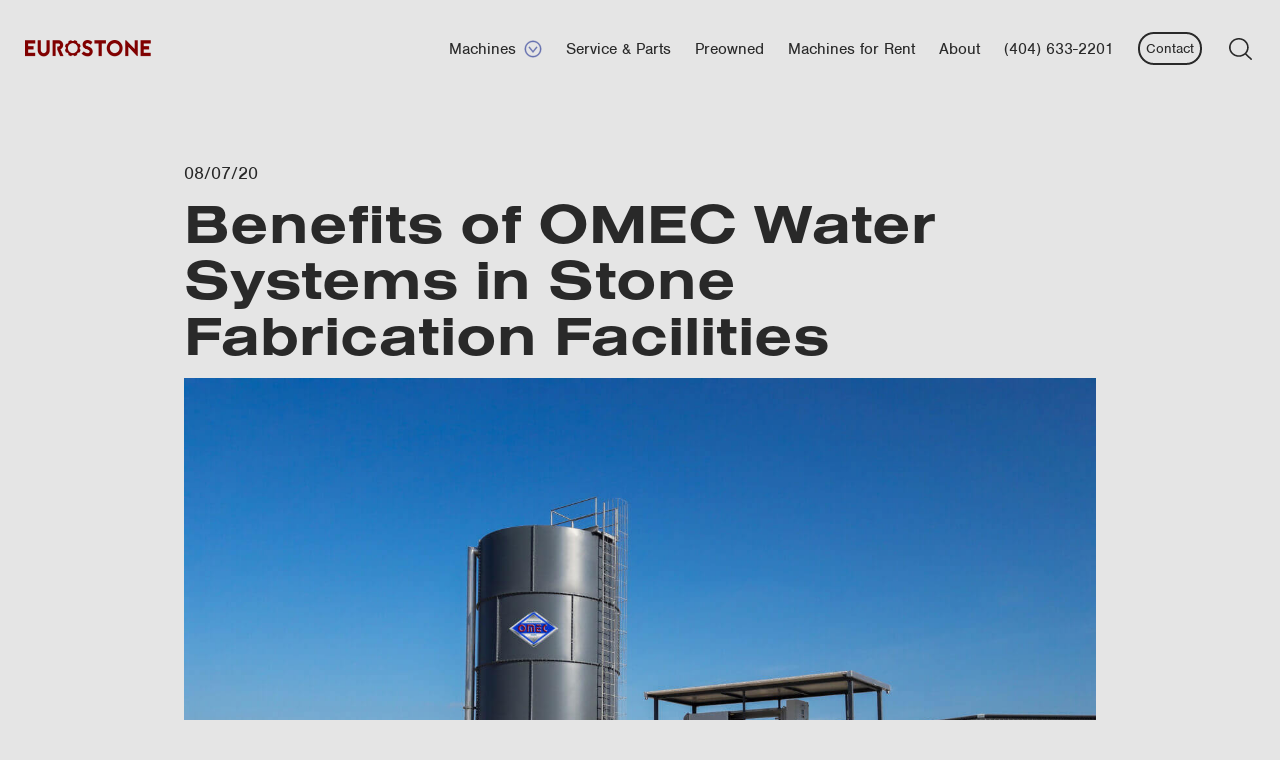

--- FILE ---
content_type: text/html; charset=UTF-8
request_url: https://www.eurostoneusa.com/benefits-of-omec-water-systems-in-stone-fabrication-facilities-1/
body_size: 23189
content:
<!doctype html>
<html lang="en-US">
<head><meta charset="UTF-8" /><script>if(navigator.userAgent.match(/MSIE|Internet Explorer/i)||navigator.userAgent.match(/Trident\/7\..*?rv:11/i)){var href=document.location.href;if(!href.match(/[?&]nowprocket/)){if(href.indexOf("?")==-1){if(href.indexOf("#")==-1){document.location.href=href+"?nowprocket=1"}else{document.location.href=href.replace("#","?nowprocket=1#")}}else{if(href.indexOf("#")==-1){document.location.href=href+"&nowprocket=1"}else{document.location.href=href.replace("#","&nowprocket=1#")}}}}</script><script>(()=>{class RocketLazyLoadScripts{constructor(){this.v="1.2.6",this.triggerEvents=["keydown","mousedown","mousemove","touchmove","touchstart","touchend","wheel"],this.userEventHandler=this.t.bind(this),this.touchStartHandler=this.i.bind(this),this.touchMoveHandler=this.o.bind(this),this.touchEndHandler=this.h.bind(this),this.clickHandler=this.u.bind(this),this.interceptedClicks=[],this.interceptedClickListeners=[],this.l(this),window.addEventListener("pageshow",(t=>{this.persisted=t.persisted,this.everythingLoaded&&this.m()})),this.CSPIssue=sessionStorage.getItem("rocketCSPIssue"),document.addEventListener("securitypolicyviolation",(t=>{this.CSPIssue||"script-src-elem"!==t.violatedDirective||"data"!==t.blockedURI||(this.CSPIssue=!0,sessionStorage.setItem("rocketCSPIssue",!0))})),document.addEventListener("DOMContentLoaded",(()=>{this.k()})),this.delayedScripts={normal:[],async:[],defer:[]},this.trash=[],this.allJQueries=[]}p(t){document.hidden?t.t():(this.triggerEvents.forEach((e=>window.addEventListener(e,t.userEventHandler,{passive:!0}))),window.addEventListener("touchstart",t.touchStartHandler,{passive:!0}),window.addEventListener("mousedown",t.touchStartHandler),document.addEventListener("visibilitychange",t.userEventHandler))}_(){this.triggerEvents.forEach((t=>window.removeEventListener(t,this.userEventHandler,{passive:!0}))),document.removeEventListener("visibilitychange",this.userEventHandler)}i(t){"HTML"!==t.target.tagName&&(window.addEventListener("touchend",this.touchEndHandler),window.addEventListener("mouseup",this.touchEndHandler),window.addEventListener("touchmove",this.touchMoveHandler,{passive:!0}),window.addEventListener("mousemove",this.touchMoveHandler),t.target.addEventListener("click",this.clickHandler),this.L(t.target,!0),this.S(t.target,"onclick","rocket-onclick"),this.C())}o(t){window.removeEventListener("touchend",this.touchEndHandler),window.removeEventListener("mouseup",this.touchEndHandler),window.removeEventListener("touchmove",this.touchMoveHandler,{passive:!0}),window.removeEventListener("mousemove",this.touchMoveHandler),t.target.removeEventListener("click",this.clickHandler),this.L(t.target,!1),this.S(t.target,"rocket-onclick","onclick"),this.M()}h(){window.removeEventListener("touchend",this.touchEndHandler),window.removeEventListener("mouseup",this.touchEndHandler),window.removeEventListener("touchmove",this.touchMoveHandler,{passive:!0}),window.removeEventListener("mousemove",this.touchMoveHandler)}u(t){t.target.removeEventListener("click",this.clickHandler),this.L(t.target,!1),this.S(t.target,"rocket-onclick","onclick"),this.interceptedClicks.push(t),t.preventDefault(),t.stopPropagation(),t.stopImmediatePropagation(),this.M()}O(){window.removeEventListener("touchstart",this.touchStartHandler,{passive:!0}),window.removeEventListener("mousedown",this.touchStartHandler),this.interceptedClicks.forEach((t=>{t.target.dispatchEvent(new MouseEvent("click",{view:t.view,bubbles:!0,cancelable:!0}))}))}l(t){EventTarget.prototype.addEventListenerWPRocketBase=EventTarget.prototype.addEventListener,EventTarget.prototype.addEventListener=function(e,i,o){"click"!==e||t.windowLoaded||i===t.clickHandler||t.interceptedClickListeners.push({target:this,func:i,options:o}),(this||window).addEventListenerWPRocketBase(e,i,o)}}L(t,e){this.interceptedClickListeners.forEach((i=>{i.target===t&&(e?t.removeEventListener("click",i.func,i.options):t.addEventListener("click",i.func,i.options))})),t.parentNode!==document.documentElement&&this.L(t.parentNode,e)}D(){return new Promise((t=>{this.P?this.M=t:t()}))}C(){this.P=!0}M(){this.P=!1}S(t,e,i){t.hasAttribute&&t.hasAttribute(e)&&(event.target.setAttribute(i,event.target.getAttribute(e)),event.target.removeAttribute(e))}t(){this._(this),"loading"===document.readyState?document.addEventListener("DOMContentLoaded",this.R.bind(this)):this.R()}k(){let t=[];document.querySelectorAll("script[type=rocketlazyloadscript][data-rocket-src]").forEach((e=>{let i=e.getAttribute("data-rocket-src");if(i&&!i.startsWith("data:")){0===i.indexOf("//")&&(i=location.protocol+i);try{const o=new URL(i).origin;o!==location.origin&&t.push({src:o,crossOrigin:e.crossOrigin||"module"===e.getAttribute("data-rocket-type")})}catch(t){}}})),t=[...new Map(t.map((t=>[JSON.stringify(t),t]))).values()],this.T(t,"preconnect")}async R(){this.lastBreath=Date.now(),this.j(this),this.F(this),this.I(),this.W(),this.q(),await this.A(this.delayedScripts.normal),await this.A(this.delayedScripts.defer),await this.A(this.delayedScripts.async);try{await this.U(),await this.H(this),await this.J()}catch(t){console.error(t)}window.dispatchEvent(new Event("rocket-allScriptsLoaded")),this.everythingLoaded=!0,this.D().then((()=>{this.O()})),this.N()}W(){document.querySelectorAll("script[type=rocketlazyloadscript]").forEach((t=>{t.hasAttribute("data-rocket-src")?t.hasAttribute("async")&&!1!==t.async?this.delayedScripts.async.push(t):t.hasAttribute("defer")&&!1!==t.defer||"module"===t.getAttribute("data-rocket-type")?this.delayedScripts.defer.push(t):this.delayedScripts.normal.push(t):this.delayedScripts.normal.push(t)}))}async B(t){if(await this.G(),!0!==t.noModule||!("noModule"in HTMLScriptElement.prototype))return new Promise((e=>{let i;function o(){(i||t).setAttribute("data-rocket-status","executed"),e()}try{if(navigator.userAgent.indexOf("Firefox/")>0||""===navigator.vendor||this.CSPIssue)i=document.createElement("script"),[...t.attributes].forEach((t=>{let e=t.nodeName;"type"!==e&&("data-rocket-type"===e&&(e="type"),"data-rocket-src"===e&&(e="src"),i.setAttribute(e,t.nodeValue))})),t.text&&(i.text=t.text),i.hasAttribute("src")?(i.addEventListener("load",o),i.addEventListener("error",(function(){i.setAttribute("data-rocket-status","failed-network"),e()})),setTimeout((()=>{i.isConnected||e()}),1)):(i.text=t.text,o()),t.parentNode.replaceChild(i,t);else{const i=t.getAttribute("data-rocket-type"),s=t.getAttribute("data-rocket-src");i?(t.type=i,t.removeAttribute("data-rocket-type")):t.removeAttribute("type"),t.addEventListener("load",o),t.addEventListener("error",(i=>{this.CSPIssue&&i.target.src.startsWith("data:")?(console.log("WPRocket: data-uri blocked by CSP -> fallback"),t.removeAttribute("src"),this.B(t).then(e)):(t.setAttribute("data-rocket-status","failed-network"),e())})),s?(t.removeAttribute("data-rocket-src"),t.src=s):t.src="data:text/javascript;base64,"+window.btoa(unescape(encodeURIComponent(t.text)))}}catch(i){t.setAttribute("data-rocket-status","failed-transform"),e()}}));t.setAttribute("data-rocket-status","skipped")}async A(t){const e=t.shift();return e&&e.isConnected?(await this.B(e),this.A(t)):Promise.resolve()}q(){this.T([...this.delayedScripts.normal,...this.delayedScripts.defer,...this.delayedScripts.async],"preload")}T(t,e){var i=document.createDocumentFragment();t.forEach((t=>{const o=t.getAttribute&&t.getAttribute("data-rocket-src")||t.src;if(o&&!o.startsWith("data:")){const s=document.createElement("link");s.href=o,s.rel=e,"preconnect"!==e&&(s.as="script"),t.getAttribute&&"module"===t.getAttribute("data-rocket-type")&&(s.crossOrigin=!0),t.crossOrigin&&(s.crossOrigin=t.crossOrigin),t.integrity&&(s.integrity=t.integrity),i.appendChild(s),this.trash.push(s)}})),document.head.appendChild(i)}j(t){let e={};function i(i,o){return e[o].eventsToRewrite.indexOf(i)>=0&&!t.everythingLoaded?"rocket-"+i:i}function o(t,o){!function(t){e[t]||(e[t]={originalFunctions:{add:t.addEventListener,remove:t.removeEventListener},eventsToRewrite:[]},t.addEventListener=function(){arguments[0]=i(arguments[0],t),e[t].originalFunctions.add.apply(t,arguments)},t.removeEventListener=function(){arguments[0]=i(arguments[0],t),e[t].originalFunctions.remove.apply(t,arguments)})}(t),e[t].eventsToRewrite.push(o)}function s(e,i){let o=e[i];e[i]=null,Object.defineProperty(e,i,{get:()=>o||function(){},set(s){t.everythingLoaded?o=s:e["rocket"+i]=o=s}})}o(document,"DOMContentLoaded"),o(window,"DOMContentLoaded"),o(window,"load"),o(window,"pageshow"),o(document,"readystatechange"),s(document,"onreadystatechange"),s(window,"onload"),s(window,"onpageshow");try{Object.defineProperty(document,"readyState",{get:()=>t.rocketReadyState,set(e){t.rocketReadyState=e},configurable:!0}),document.readyState="loading"}catch(t){console.log("WPRocket DJE readyState conflict, bypassing")}}F(t){let e;function i(e){return t.everythingLoaded?e:e.split(" ").map((t=>"load"===t||0===t.indexOf("load.")?"rocket-jquery-load":t)).join(" ")}function o(o){function s(t){const e=o.fn[t];o.fn[t]=o.fn.init.prototype[t]=function(){return this[0]===window&&("string"==typeof arguments[0]||arguments[0]instanceof String?arguments[0]=i(arguments[0]):"object"==typeof arguments[0]&&Object.keys(arguments[0]).forEach((t=>{const e=arguments[0][t];delete arguments[0][t],arguments[0][i(t)]=e}))),e.apply(this,arguments),this}}o&&o.fn&&!t.allJQueries.includes(o)&&(o.fn.ready=o.fn.init.prototype.ready=function(e){return t.domReadyFired?e.bind(document)(o):document.addEventListener("rocket-DOMContentLoaded",(()=>e.bind(document)(o))),o([])},s("on"),s("one"),t.allJQueries.push(o)),e=o}o(window.jQuery),Object.defineProperty(window,"jQuery",{get:()=>e,set(t){o(t)}})}async H(t){const e=document.querySelector("script[data-webpack]");e&&(await async function(){return new Promise((t=>{e.addEventListener("load",t),e.addEventListener("error",t)}))}(),await t.K(),await t.H(t))}async U(){this.domReadyFired=!0;try{document.readyState="interactive"}catch(t){}await this.G(),document.dispatchEvent(new Event("rocket-readystatechange")),await this.G(),document.rocketonreadystatechange&&document.rocketonreadystatechange(),await this.G(),document.dispatchEvent(new Event("rocket-DOMContentLoaded")),await this.G(),window.dispatchEvent(new Event("rocket-DOMContentLoaded"))}async J(){try{document.readyState="complete"}catch(t){}await this.G(),document.dispatchEvent(new Event("rocket-readystatechange")),await this.G(),document.rocketonreadystatechange&&document.rocketonreadystatechange(),await this.G(),window.dispatchEvent(new Event("rocket-load")),await this.G(),window.rocketonload&&window.rocketonload(),await this.G(),this.allJQueries.forEach((t=>t(window).trigger("rocket-jquery-load"))),await this.G();const t=new Event("rocket-pageshow");t.persisted=this.persisted,window.dispatchEvent(t),await this.G(),window.rocketonpageshow&&window.rocketonpageshow({persisted:this.persisted}),this.windowLoaded=!0}m(){document.onreadystatechange&&document.onreadystatechange(),window.onload&&window.onload(),window.onpageshow&&window.onpageshow({persisted:this.persisted})}I(){const t=new Map;document.write=document.writeln=function(e){const i=document.currentScript;i||console.error("WPRocket unable to document.write this: "+e);const o=document.createRange(),s=i.parentElement;let n=t.get(i);void 0===n&&(n=i.nextSibling,t.set(i,n));const c=document.createDocumentFragment();o.setStart(c,0),c.appendChild(o.createContextualFragment(e)),s.insertBefore(c,n)}}async G(){Date.now()-this.lastBreath>45&&(await this.K(),this.lastBreath=Date.now())}async K(){return document.hidden?new Promise((t=>setTimeout(t))):new Promise((t=>requestAnimationFrame(t)))}N(){this.trash.forEach((t=>t.remove()))}static run(){const t=new RocketLazyLoadScripts;t.p(t)}}RocketLazyLoadScripts.run()})();</script>
  
  <meta name="viewport" content="width=device-width, initial-scale=1.0" />
  <meta name="theme-color" content="#800000">
  <link rel="shortcut icon" href="https://www.eurostoneusa.com/wp-content/themes/eurostone/src/img/favicon.png">
  <meta name='robots' content='index, follow, max-image-preview:large, max-snippet:-1, max-video-preview:-1' />
	<style></style>
	
	<!-- This site is optimized with the Yoast SEO plugin v22.9 - https://yoast.com/wordpress/plugins/seo/ -->
	<title>Benefits of OMEC Water Systems in Stone Fabrication Facilities</title><link rel="preload" as="font" href="https://use.typekit.net/af/da0c19/00000000000000000001518d/27/l?primer=7cdcb44be4a7db8877ffa5c0007b8dd865b3bbc383831fe2ea177f62257a9191&#038;fvd=n4&#038;v=3" crossorigin><link rel="preload" as="font" href="https://use.typekit.net/af/360cf4/000000000000000000012544/27/l?primer=7cdcb44be4a7db8877ffa5c0007b8dd865b3bbc383831fe2ea177f62257a9191&#038;fvd=n7&#038;v=3" crossorigin><link rel="preload" as="font" href="https://use.typekit.net/af/d9b817/000000000000000077359e22/30/l?primer=7cdcb44be4a7db8877ffa5c0007b8dd865b3bbc383831fe2ea177f62257a9191&#038;fvd=n7&#038;v=3" crossorigin><style id="wpr-usedcss">img.emoji{display:inline!important;border:none!important;box-shadow:none!important;height:1em!important;width:1em!important;margin:0 .07em!important;vertical-align:-.1em!important;background:0 0!important;padding:0!important}.wp-block-button__link{box-sizing:border-box;cursor:pointer;display:inline-block;text-align:center;word-break:break-word}:where(.wp-block-button__link){border-radius:9999px;box-shadow:none;padding:calc(.667em + 2px) calc(1.333em + 2px);text-decoration:none}:where(.wp-block-calendar table:not(.has-background) th){background:#ddd}:where(.wp-block-columns){margin-bottom:1.75em}:where(.wp-block-columns.has-background){padding:1.25em 2.375em}:where(.wp-block-post-comments input[type=submit]){border:none}:where(.wp-block-cover-image:not(.has-text-color)),:where(.wp-block-cover:not(.has-text-color)){color:#fff}:where(.wp-block-cover-image.is-light:not(.has-text-color)),:where(.wp-block-cover.is-light:not(.has-text-color)){color:#000}:where(.wp-block-file){margin-bottom:1.5em}:where(.wp-block-file__button){border-radius:2em;display:inline-block;padding:.5em 1em}:where(.wp-block-file__button):is(a):active,:where(.wp-block-file__button):is(a):focus,:where(.wp-block-file__button):is(a):hover,:where(.wp-block-file__button):is(a):visited{box-shadow:none;color:#fff;opacity:.85;text-decoration:none}:where(.wp-block-latest-comments:not([style*=line-height] .wp-block-latest-comments__comment)){line-height:1.1}:where(.wp-block-latest-comments:not([style*=line-height] .wp-block-latest-comments__comment-excerpt p)){line-height:1.8}ol,ul{box-sizing:border-box}:where(.wp-block-navigation.has-background .wp-block-navigation-item a:not(.wp-element-button)),:where(.wp-block-navigation.has-background .wp-block-navigation-submenu a:not(.wp-element-button)){padding:.5em 1em}:where(.wp-block-navigation .wp-block-navigation__submenu-container .wp-block-navigation-item a:not(.wp-element-button)),:where(.wp-block-navigation .wp-block-navigation__submenu-container .wp-block-navigation-submenu a:not(.wp-element-button)),:where(.wp-block-navigation .wp-block-navigation__submenu-container .wp-block-navigation-submenu button.wp-block-navigation-item__content),:where(.wp-block-navigation .wp-block-navigation__submenu-container .wp-block-pages-list__item button.wp-block-navigation-item__content){padding:.5em 1em}:where(p.has-text-color:not(.has-link-color)) a{color:inherit}:where(.wp-block-post-excerpt){margin-bottom:var(--wp--style--block-gap);margin-top:var(--wp--style--block-gap)}:where(.wp-block-preformatted.has-background){padding:1.25em 2.375em}:where(.wp-block-pullquote){margin:0 0 1em}:where(.wp-block-search__button){border:1px solid #ccc;padding:6px 10px}:where(.wp-block-search__button-inside .wp-block-search__inside-wrapper){border:1px solid #949494;box-sizing:border-box;padding:4px}:where(.wp-block-search__button-inside .wp-block-search__inside-wrapper) .wp-block-search__input{border:none;border-radius:0;padding:0 4px}:where(.wp-block-search__button-inside .wp-block-search__inside-wrapper) .wp-block-search__input:focus{outline:0}:where(.wp-block-search__button-inside .wp-block-search__inside-wrapper) :where(.wp-block-search__button){padding:4px 8px}:where(.wp-block-term-description){margin-bottom:var(--wp--style--block-gap);margin-top:var(--wp--style--block-gap)}:where(pre.wp-block-verse){font-family:inherit}:root{--wp--preset--font-size--normal:16px;--wp--preset--font-size--huge:42px}.screen-reader-text{clip:rect(1px,1px,1px,1px);word-wrap:normal!important;border:0;-webkit-clip-path:inset(50%);clip-path:inset(50%);height:1px;margin:-1px;overflow:hidden;padding:0;position:absolute;width:1px}.screen-reader-text:focus{clip:auto!important;background-color:#ddd;-webkit-clip-path:none;clip-path:none;color:#444;display:block;font-size:1em;height:auto;left:5px;line-height:normal;padding:15px 23px 14px;text-decoration:none;top:5px;width:auto;z-index:100000}html :where(.has-border-color){border-style:solid}html :where([style*=border-top-color]){border-top-style:solid}html :where([style*=border-right-color]){border-right-style:solid}html :where([style*=border-bottom-color]){border-bottom-style:solid}html :where([style*=border-left-color]){border-left-style:solid}html :where([style*=border-width]){border-style:solid}html :where([style*=border-top-width]){border-top-style:solid}html :where([style*=border-right-width]){border-right-style:solid}html :where([style*=border-bottom-width]){border-bottom-style:solid}html :where([style*=border-left-width]){border-left-style:solid}html :where(img[class*=wp-image-]){height:auto;max-width:100%}:where(figure){margin:0 0 1em}html :where(.is-position-sticky){--wp-admin--admin-bar--position-offset:var(--wp-admin--admin-bar--height,0px)}@media screen and (max-width:600px){html :where(.is-position-sticky){--wp-admin--admin-bar--position-offset:0px}}.eurostone-tab-item{background:#292929;color:#e5e5e5;padding:1.5rem;display:none}@media (min-width:55rem){.eurostone-tab-item{padding:3.5rem}}.eurostone-tab-item.active{display:block}.flickity-enabled.is-fullscreen{position:fixed;left:0;top:0;width:100vw;height:100vh;background:#d9d9d9;z-index:1}.flickity-enabled.is-fullscreen .flickity-page-dots{bottom:10px}.flickity-enabled.is-fullscreen .flickity-page-dots .dot{background:#fff}html.is-flickity-fullscreen{overflow:hidden}html.is-flickity-fullscreen footer,html.is-flickity-fullscreen header{display:none}.flickity-fullscreen-button{display:block;position:absolute;right:10px;top:10px;width:2rem;height:2rem;border-radius:4px;background:#6873b0}.flickity-fullscreen-button svg path{fill:#D9D9D9}.flickity-rtl .flickity-fullscreen-button{right:auto;left:10px}.flickity-enabled{position:relative}.flickity-enabled:focus{outline:0}.flickity-viewport{overflow:hidden;position:relative;height:100%}.flickity-slider{position:absolute;width:100%;height:100%}.flickity-enabled.is-draggable{-webkit-tap-highlight-color:transparent;-webkit-user-select:none;-moz-user-select:none;-ms-user-select:none;user-select:none}.flickity-enabled.is-draggable .flickity-viewport{cursor:move;cursor:-webkit-grab;cursor:grab}.flickity-enabled.is-draggable .flickity-viewport.is-pointer-down{cursor:-webkit-grabbing;cursor:grabbing}.flickity-button{border:none}.flickity-button:hover{cursor:pointer}.flickity-button:focus{outline:0}.flickity-button:disabled{opacity:.3;cursor:auto;pointer-events:none}.flickity-button-icon{fill:currentColor}.flickity-prev-next-button{width:32px;height:32px;margin:0 4px;padding:0;position:relative;background-color:transparent}.flickity-prev-next-button:after{position:absolute;width:32px;height:32px;background-image:url("https://www.eurostoneusa.com/wp-content/themes/eurostone/src/img/arrow-circle-medium-white.svg");top:0;left:0;display:block;content:''}.flickity-prev-next-button .flickity-button-icon{display:none}.flickity-page-dots{padding:0;margin:0;list-style:none;text-align:center;line-height:1}.flickity-rtl .flickity-page-dots{direction:rtl}.flickity-page-dots .dot{display:inline-block;width:24px;height:24px;margin:0 4px;padding:0;background:0 0;position:relative;cursor:pointer}.flickity-page-dots .dot:after{border:1px solid #6873b0;background:0 0;width:8px;height:8px;border-radius:50%;-webkit-transition:.2s;transition:all .2s ease;position:absolute;top:calc(50% - 4px);left:calc(50% - 4px);content:'';display:block}.flickity-page-dots .dot.is-selected:after{background:#6873b0}.flickity-enabled{display:-webkit-box;display:-ms-flexbox;display:flex;-ms-flex-wrap:wrap;flex-wrap:wrap;-webkit-box-pack:center;-ms-flex-pack:center;justify-content:center;-webkit-box-align:center;-ms-flex-align:center;align-items:center}.flickity-enabled .flickity-viewport{-webkit-box-flex:0;-ms-flex:0 0 100%;flex:0 0 100%;max-width:100%;overflow:visible;margin-bottom:3rem}.flickity-enabled .flickity-prev-next-button.previous{-webkit-box-ordinal-group:2;-ms-flex-order:1;order:1;-webkit-transform-origin:50% 50%;transform-origin:50% 50%;-webkit-transform:rotate(180deg);transform:rotate(180deg)}.flickity-enabled .flickity-prev-next-button.next{-webkit-box-ordinal-group:4;-ms-flex-order:3;order:3}.flickity-enabled .flickity-page-dots{width:auto;-webkit-box-ordinal-group:3;-ms-flex-order:2;order:2}.wp-block-button__link{color:#fff;background-color:#32373c;border-radius:9999px;box-shadow:none;text-decoration:none;padding:calc(.667em + 2px) calc(1.333em + 2px);font-size:1.125em}body{--wp--preset--color--black:#000000;--wp--preset--color--cyan-bluish-gray:#abb8c3;--wp--preset--color--white:#ffffff;--wp--preset--color--pale-pink:#f78da7;--wp--preset--color--vivid-red:#cf2e2e;--wp--preset--color--luminous-vivid-orange:#ff6900;--wp--preset--color--luminous-vivid-amber:#fcb900;--wp--preset--color--light-green-cyan:#7bdcb5;--wp--preset--color--vivid-green-cyan:#00d084;--wp--preset--color--pale-cyan-blue:#8ed1fc;--wp--preset--color--vivid-cyan-blue:#0693e3;--wp--preset--color--vivid-purple:#9b51e0;--wp--preset--color--orange:#F46B08;--wp--preset--color--charcoal:#292929;--wp--preset--color--light-gray:#E5E5E5;--wp--preset--color--crimson:#800000;--wp--preset--color--quarry-blue:#8290DC;--wp--preset--color--blue:#6873B0;--wp--preset--gradient--vivid-cyan-blue-to-vivid-purple:linear-gradient(135deg,rgba(6, 147, 227, 1) 0%,rgb(155, 81, 224) 100%);--wp--preset--gradient--light-green-cyan-to-vivid-green-cyan:linear-gradient(135deg,rgb(122, 220, 180) 0%,rgb(0, 208, 130) 100%);--wp--preset--gradient--luminous-vivid-amber-to-luminous-vivid-orange:linear-gradient(135deg,rgba(252, 185, 0, 1) 0%,rgba(255, 105, 0, 1) 100%);--wp--preset--gradient--luminous-vivid-orange-to-vivid-red:linear-gradient(135deg,rgba(255, 105, 0, 1) 0%,rgb(207, 46, 46) 100%);--wp--preset--gradient--very-light-gray-to-cyan-bluish-gray:linear-gradient(135deg,rgb(238, 238, 238) 0%,rgb(169, 184, 195) 100%);--wp--preset--gradient--cool-to-warm-spectrum:linear-gradient(135deg,rgb(74, 234, 220) 0%,rgb(151, 120, 209) 20%,rgb(207, 42, 186) 40%,rgb(238, 44, 130) 60%,rgb(251, 105, 98) 80%,rgb(254, 248, 76) 100%);--wp--preset--gradient--blush-light-purple:linear-gradient(135deg,rgb(255, 206, 236) 0%,rgb(152, 150, 240) 100%);--wp--preset--gradient--blush-bordeaux:linear-gradient(135deg,rgb(254, 205, 165) 0%,rgb(254, 45, 45) 50%,rgb(107, 0, 62) 100%);--wp--preset--gradient--luminous-dusk:linear-gradient(135deg,rgb(255, 203, 112) 0%,rgb(199, 81, 192) 50%,rgb(65, 88, 208) 100%);--wp--preset--gradient--pale-ocean:linear-gradient(135deg,rgb(255, 245, 203) 0%,rgb(182, 227, 212) 50%,rgb(51, 167, 181) 100%);--wp--preset--gradient--electric-grass:linear-gradient(135deg,rgb(202, 248, 128) 0%,rgb(113, 206, 126) 100%);--wp--preset--gradient--midnight:linear-gradient(135deg,rgb(2, 3, 129) 0%,rgb(40, 116, 252) 100%);--wp--preset--font-size--small:13px;--wp--preset--font-size--medium:20px;--wp--preset--font-size--large:36px;--wp--preset--font-size--x-large:42px;--wp--preset--spacing--20:0.44rem;--wp--preset--spacing--30:0.67rem;--wp--preset--spacing--40:1rem;--wp--preset--spacing--50:1.5rem;--wp--preset--spacing--60:2.25rem;--wp--preset--spacing--70:3.38rem;--wp--preset--spacing--80:5.06rem;--wp--preset--shadow--natural:6px 6px 9px rgba(0, 0, 0, .2);--wp--preset--shadow--deep:12px 12px 50px rgba(0, 0, 0, .4);--wp--preset--shadow--sharp:6px 6px 0px rgba(0, 0, 0, .2);--wp--preset--shadow--outlined:6px 6px 0px -3px rgba(255, 255, 255, 1),6px 6px rgba(0, 0, 0, 1);--wp--preset--shadow--crisp:6px 6px 0px rgba(0, 0, 0, 1)}:where(.is-layout-flex){gap:.5em}:where(.is-layout-grid){gap:.5em}:where(.wp-block-post-template.is-layout-flex){gap:1.25em}:where(.wp-block-post-template.is-layout-grid){gap:1.25em}:where(.wp-block-columns.is-layout-flex){gap:2em}:where(.wp-block-columns.is-layout-grid){gap:2em}@font-face{font-family:nimbus-sans;src:url("https://use.typekit.net/af/da0c19/00000000000000000001518d/27/l?primer=7cdcb44be4a7db8877ffa5c0007b8dd865b3bbc383831fe2ea177f62257a9191&fvd=n4&v=3") format("woff2"),url("https://use.typekit.net/af/da0c19/00000000000000000001518d/27/d?primer=7cdcb44be4a7db8877ffa5c0007b8dd865b3bbc383831fe2ea177f62257a9191&fvd=n4&v=3") format("woff"),url("https://use.typekit.net/af/da0c19/00000000000000000001518d/27/a?primer=7cdcb44be4a7db8877ffa5c0007b8dd865b3bbc383831fe2ea177f62257a9191&fvd=n4&v=3") format("opentype");font-display:swap;font-style:normal;font-weight:400;font-stretch:normal}@font-face{font-family:nimbus-sans;src:url("https://use.typekit.net/af/360cf4/000000000000000000012544/27/l?primer=7cdcb44be4a7db8877ffa5c0007b8dd865b3bbc383831fe2ea177f62257a9191&fvd=n7&v=3") format("woff2"),url("https://use.typekit.net/af/360cf4/000000000000000000012544/27/d?primer=7cdcb44be4a7db8877ffa5c0007b8dd865b3bbc383831fe2ea177f62257a9191&fvd=n7&v=3") format("woff"),url("https://use.typekit.net/af/360cf4/000000000000000000012544/27/a?primer=7cdcb44be4a7db8877ffa5c0007b8dd865b3bbc383831fe2ea177f62257a9191&fvd=n7&v=3") format("opentype");font-display:swap;font-style:normal;font-weight:700;font-stretch:normal}@font-face{font-family:nimbus-sans-extended;src:url("https://use.typekit.net/af/d9b817/000000000000000077359e22/30/l?primer=7cdcb44be4a7db8877ffa5c0007b8dd865b3bbc383831fe2ea177f62257a9191&fvd=n7&v=3") format("woff2"),url("https://use.typekit.net/af/d9b817/000000000000000077359e22/30/d?primer=7cdcb44be4a7db8877ffa5c0007b8dd865b3bbc383831fe2ea177f62257a9191&fvd=n7&v=3") format("woff"),url("https://use.typekit.net/af/d9b817/000000000000000077359e22/30/a?primer=7cdcb44be4a7db8877ffa5c0007b8dd865b3bbc383831fe2ea177f62257a9191&fvd=n7&v=3") format("opentype");font-display:swap;font-style:normal;font-weight:700;font-stretch:normal}html{-webkit-box-sizing:border-box;box-sizing:border-box;scroll-behavior:smooth}*,:after,:before{-webkit-box-sizing:inherit;box-sizing:inherit}input,textarea{font-family:nimbus-sans,sans-serif}body{-webkit-font-smoothing:antialiased;-moz-osx-font-smoothing:grayscale;color:#292929;line-height:1.44;font-size:100%;position:relative;font-family:nimbus-sans,sans-serif;background-color:#e5e5e5;margin:0;padding:0}a.skip-main{left:-999px;position:absolute;top:auto;width:1px;height:1px;overflow:hidden;z-index:-999}a.skip-main:active,a.skip-main:focus{color:#fff;background-color:#000;left:auto;top:auto;width:30%;height:auto;overflow:auto;margin:10px 35%;padding:5px;border-radius:15px;border:4px solid #6873b0;text-decoration:none;text-align:center;font-size:1.2em;z-index:999}.container-fluid{max-width:75rem;padding-left:1.5rem;padding-right:1.5rem;margin-left:auto;margin-right:auto}img{max-width:100%;height:auto}ol,p,ul{margin-bottom:2.625rem;margin-top:0;font-size:1.125rem}p+ol,p+ul{margin-top:-2.625rem}ol,ul{margin-left:1.5rem;padding:0}ol li,ul li{margin-bottom:.5rem}ol ul,ul ul{list-style:disc}ol ol,ol ul,ul ol,ul ul{margin-bottom:0}ol li{margin-bottom:1.5rem}a{cursor:pointer;color:inherit;text-decoration:underline}[type=submit]{cursor:pointer}strong{font-weight:700}em{font-style:italic}.text-right{text-align:right}.wp-block-button__link{cursor:pointer;text-decoration:none;border:none;-webkit-box-shadow:none;box-shadow:none;text-transform:uppercase;font-size:1rem;font-weight:700;line-height:1.1;height:auto;-webkit-appearance:none;display:inline-block;padding:1rem 1.5rem;vertical-align:middle;margin:0;text-align:left;background-color:#292929;color:#6873b0;border-radius:0;-webkit-transition:.2s;transition:all .2s ease}.wp-block-button__link:focus,.wp-block-button__link:hover{background-color:#6873b0;color:#e5e5e5}.wp-block-button__link:active{background-color:#e5e5e5;color:#6873b0}h1,h3{line-height:1;margin:0 0 1rem;font-weight:700;font-family:nimbus-sans-extended,sans-serif;font-style:normal}h1{font-size:2.5rem}@media (min-width:55rem){h1{font-size:3.5rem}}h3{font-size:1.5rem}.screen-reader-text{clip:rect(1px,1px,1px,1px);position:absolute!important;height:1px;width:1px;overflow:hidden}.screen-reader-text:focus{background-color:#f1f1f1;border-radius:3px;-webkit-box-shadow:0 0 2px 2px rgba(0,0,0,.6);box-shadow:0 0 2px 2px rgba(0,0,0,.6);clip:auto!important;color:#21759b;display:block;font-size:14px;font-size:.875rem;font-weight:700;height:auto;left:5px;line-height:normal;padding:15px 23px 14px;text-decoration:none;top:5px;width:auto;z-index:100000}.menu-button,.menu-button-wrap a{font-size:.875rem!important;width:4rem;text-align:center;padding:.3125rem .25rem;border:1.5px solid;background:0 0;border-radius:50px;cursor:pointer;display:inline-block}.main-navigation{position:-webkit-sticky;position:sticky;top:0;background:#e5e5e5;z-index:1}.main-navigation .container-fluid{max-width:100%}.main-navigation .header-row{padding:2.5rem 0 1.5rem;-webkit-transition:padding .6s;transition:padding .6s ease;display:-webkit-box;display:-ms-flexbox;display:flex;-webkit-box-orient:horizontal;-webkit-box-direction:normal;-ms-flex-direction:row;flex-direction:row;-ms-flex-wrap:nowrap;flex-wrap:nowrap;-webkit-box-pack:end;-ms-flex-pack:end;justify-content:flex-end;-webkit-box-align:center;-ms-flex-align:center;align-items:center}.main-navigation.scrolled .header-row{padding:1rem 0}@media (min-width:55rem){h3{font-size:1.75rem}.main-navigation .header-row{padding:2rem 0;background:#e5e5e5}.main-navigation .nav-panel-trigger{display:none}}.main-navigation .logo{display:inline-block;position:relative;margin-left:0;margin-right:auto}.main-navigation .logo img{width:127px;display:block}.main-navigation .desktop-menu{display:none;margin:0;list-style:none;-webkit-box-orient:horizontal;-webkit-box-direction:normal;-ms-flex-direction:row;flex-direction:row;-webkit-box-align:center;-ms-flex-align:center;align-items:center}@media (min-width:55rem){.main-navigation .desktop-menu{display:-webkit-box;display:-ms-flexbox;display:flex}}.main-navigation .desktop-menu a:hover{color:#6873b0}.main-navigation .desktop-menu>li{margin:0 0 0 1.5rem;position:relative}.main-navigation .desktop-menu>li.menu-item-has-children>a{padding-right:26px;position:relative}.main-navigation .desktop-menu>li.menu-item-has-children>a:after{position:absolute;top:calc(50% - 9px);right:0;-webkit-transform-origin:center;transform-origin:center;content:'';display:block;background:url("https://www.eurostoneusa.com/wp-content/themes/eurostone/src/img/sub-menu.svg");background-repeat:no-repeat;width:18px;height:18px;-webkit-transition:.2s;transition:all .2s ease}.main-navigation .desktop-menu>li.menu-item-has-children:hover>a:after{-webkit-transform:rotate(-180deg);transform:rotate(-180deg)}.main-navigation .desktop-menu>li>a{text-decoration:none;font-size:1rem}.main-navigation .desktop-menu>li>ul{display:none;position:absolute;top:100%;left:-1rem;width:15rem;padding:2rem 1rem 1rem;list-style:none;margin:0;background:rgba(229,229,229,.8);font-size:.875rem}.main-navigation .desktop-menu>li>ul li a{text-decoration:none}.main-navigation .desktop-menu>li:hover>ul{display:block}.main-navigation .search-trigger{display:none;border:none;-webkit-appearance:none;-moz-appearance:none;appearance:none;background:0 0;padding:0;margin:0 0 0 1.375rem;cursor:pointer;text-indent:-999999px;background-image:url("https://www.eurostoneusa.com/wp-content/themes/eurostone/src/img/magnifying-glass.svg");background-repeat:no-repeat;width:32px;height:32px;background-size:23px 22px;background-position:center}@media (min-width:55rem){.main-navigation .search-trigger{display:block}}.main-navigation .searchform-contain{display:none;position:absolute;top:100%;background:#e5e5e5;left:0;right:0;padding-top:4rem;padding-bottom:5.5rem;-webkit-transform:translateY(-100%);transform:translateY(-100%);-webkit-transition:-webkit-transform .2s;transition:-webkit-transform .2s ease;transition:transform .2s ease;transition:transform .2s ease,-webkit-transform .2s ease;z-index:-1}@media (min-width:55rem){.main-navigation .searchform-contain{display:block}.nav-panel{display:none}}.main-navigation .searchform{display:-webkit-box;display:-ms-flexbox;display:flex;-webkit-box-orient:horizontal;-webkit-box-direction:normal;-ms-flex-direction:row;flex-direction:row;width:100%;max-width:78rem;margin-left:auto;margin-right:auto;margin-top:1rem;-webkit-box-pack:justify;-ms-flex-pack:justify;justify-content:space-between}.main-navigation .searchform input{font-family:nimbus-sans-extended,sans-serif;background:0 0;border-width:0 0 1px;border-color:transparent;font-size:3rem;max-width:calc(100% - 64px);-webkit-box-flex:0;-ms-flex:0 0 calc(100% - 64px);flex:0 0 calc(100% - 64px)}.main-navigation .searchform input:focus{outline:0;border-color:#6873b0}.main-navigation .searchform button{max-width:48px;-webkit-box-flex:0;-ms-flex:0 0 48px;flex:0 0 48px;width:48px;height:48px;border:none;background:0 0;-webkit-appearance:none;-moz-appearance:none;appearance:none;text-indent:-99999px;background-image:url("https://www.eurostoneusa.com/wp-content/themes/eurostone/src/img/search-arrow.svg");background-size:48px 48px;background-repeat:no-repeat;padding:0;margin:0}.nav-panel{position:fixed;top:0;left:auto;width:19.5rem;right:0;bottom:0;overflow-y:auto;background:#e5e5e5;padding:2.5rem 1.5rem 1.5rem;-webkit-transform:translateX(100%);transform:translateX(100%);-webkit-transition:-webkit-transform 350ms cubic-bezier(.75, .06, .27, .97);transition:-webkit-transform 350ms cubic-bezier(.75, .06, .27, .97);transition:transform 350ms cubic-bezier(.75, .06, .27, .97);transition:transform 350ms cubic-bezier(.75, .06, .27, .97),-webkit-transform 350ms cubic-bezier(.75, .06, .27, .97);z-index:100}.nav-panel .mobile-menu{font-size:1.375rem;list-style:none;margin:0;padding:4rem 0}.nav-panel .mobile-menu li{margin-bottom:1.25rem}.nav-panel .mobile-menu li a{text-decoration:none;-webkit-transition:color .2s;transition:color .2s ease}.nav-panel .mobile-menu a:hover{color:#6873b0}.nav-panel .mobile-menu.mobile-bottom-menu{padding:0 0 1rem}.nav-panel .mobile-social{list-style:none;margin:0;padding:0;display:-webkit-box;display:-ms-flexbox;display:flex;-webkit-box-orient:horizontal;-webkit-box-direction:normal;-ms-flex-direction:row;flex-direction:row;-webkit-box-pack:start;-ms-flex-pack:start;justify-content:flex-start;-webkit-box-align:center;-ms-flex-align:center;align-items:center}.nav-panel .mobile-social li{margin-right:1.5rem}.nav-panel .mobile-social a{display:inline-block}.nav-panel .mobile-social a:hover path{fill:#800000}.nav-panel .searchform{display:-webkit-box;display:-ms-flexbox;display:flex;-webkit-box-orient:horizontal;-webkit-box-direction:normal;-ms-flex-direction:row;flex-direction:row;width:100%;margin-top:1rem;-webkit-box-pack:justify;-ms-flex-pack:justify;justify-content:space-between}.nav-panel .searchform input{font-family:nimbus-sans-extended,sans-serif;background:0 0;border-width:0 0 1px;font-size:1.5rem;max-width:calc(100% - 48px);-webkit-box-flex:0;-ms-flex:0 0 calc(100% - 48px);flex:0 0 calc(100% - 48px)}.nav-panel .searchform button{max-width:32px;-webkit-box-flex:0;-ms-flex:0 0 32px;flex:0 0 32px;width:32px;height:32px;border:none;background:0 0;-webkit-appearance:none;-moz-appearance:none;appearance:none;text-indent:-99999px;background-image:url("https://www.eurostoneusa.com/wp-content/themes/eurostone/src/img/search-arrow.svg");background-size:32px 32px;background-repeat:no-repeat;padding:0;margin:0}footer,header{-webkit-filter:blur(0);filter:blur(0);-webkit-transition:-webkit-filter .4s;transition:-webkit-filter .4s ease;transition:filter .4s ease;transition:filter .4s ease,-webkit-filter .4s ease}body.menu-open{overflow:hidden}body.menu-open footer,body.menu-open header{-webkit-filter:blur(7px);filter:blur(7px);-webkit-transition:-webkit-filter .8s;transition:-webkit-filter .8s ease;transition:filter .8s ease;transition:filter .8s ease,-webkit-filter .8s ease}body.menu-open .skip-main{visibility:hidden}body.menu-open .nav-panel{-webkit-transform:translateX(0);transform:translateX(0);-webkit-box-shadow:0 0 13px 0 rgba(41,41,41,.15);box-shadow:0 0 13px 0 rgba(41,41,41,.15)}body.search-open{overflow:hidden}body.search-open footer{-webkit-filter:blur(7px);filter:blur(7px);-webkit-transition:-webkit-filter .8s;transition:-webkit-filter .8s ease;transition:filter .8s ease;transition:filter .8s ease,-webkit-filter .8s ease}body.search-open .skip-main{visibility:hidden}body.search-open .search-trigger{background-image:url("https://www.eurostoneusa.com/wp-content/themes/eurostone/src/img/close-search.svg");background-size:22px 22px}body.search-open .searchform-contain{-webkit-transform:translateY(0);transform:translateY(0)}.footer{padding:3.5rem 0}.footer .footer-row{display:-webkit-box;display:-ms-flexbox;display:flex;-webkit-box-orient:horizontal;-webkit-box-direction:normal;-ms-flex-direction:row;flex-direction:row;-ms-flex-wrap:wrap;flex-wrap:wrap}.footer .footer-row .footer-left{max-width:100%;-webkit-box-flex:0;-ms-flex:0 0 100%;flex:0 0 100%}@media (min-width:55rem){.footer .footer-row .footer-left{max-width:40%;-webkit-box-flex:0;-ms-flex:0 0 40%;flex:0 0 40%}}.footer .footer-row .footer-right{max-width:100%;-webkit-box-flex:0;-ms-flex:0 0 100%;flex:0 0 100%}@media (min-width:55rem){.footer .footer-row .footer-right{max-width:60%;-webkit-box-flex:0;-ms-flex:0 0 60%;flex:0 0 60%;display:-webkit-box;display:-ms-flexbox;display:flex;-webkit-box-orient:vertical;-webkit-box-direction:normal;-ms-flex-direction:column;flex-direction:column;-webkit-box-pack:justify;-ms-flex-pack:justify;justify-content:space-between}.footer .footer-row .footer-right .footer-right-bottom{display:-webkit-box;display:-ms-flexbox;display:flex;-webkit-box-orient:horizontal;-webkit-box-direction:normal;-ms-flex-direction:row;flex-direction:row;-webkit-box-pack:justify;-ms-flex-pack:justify;justify-content:space-between}}.footer .footer-menus{display:-webkit-box;display:-ms-flexbox;display:flex;-webkit-box-orient:horizontal;-webkit-box-direction:normal;-ms-flex-direction:row;flex-direction:row;-webkit-box-pack:justify;-ms-flex-pack:justify;justify-content:space-between;margin-bottom:1rem}.footer .footer-menus ul{list-style:none;padding:0;margin:0;-webkit-box-flex:0;-ms-flex:0 0 calc(50% - 1rem);flex:0 0 calc(50% - 1rem);max-width:calc(50% - 1rem);font-size:1rem}.footer .footer-menus ul li{margin-bottom:.75rem}.footer .footer-menus ul li a{text-decoration:none}.footer .footer-menus ul li a:hover{text-decoration:underline}.footer .footer-social{list-style:none;padding:0 0 .5rem;margin:0;display:-webkit-box;display:-ms-flexbox;display:flex;-webkit-box-orient:horizontal;-webkit-box-direction:normal;-ms-flex-direction:row;flex-direction:row;-webkit-box-pack:start;-ms-flex-pack:start;justify-content:flex-start;-webkit-box-align:center;-ms-flex-align:center;align-items:center;border-bottom:1px solid rgba(41,41,41,.1)}@media (min-width:55rem){.footer .footer-social{border-bottom:none;margin:8rem 0 0}}.footer .footer-social li{margin-right:1.5rem}.footer .footer-social a{display:inline-block}.footer .footer-social a:hover path{fill:#6873B0}.footer .footer-logo-section{padding:1rem 0 .5rem;border-bottom:1px solid rgba(41,41,41,.1)}.footer .footer-logo-section p{font-size:1rem;margin-bottom:.75rem}.footer .footer-logo-section .footer-logos{list-style:none;margin:0;padding:0;display:-webkit-box;display:-ms-flexbox;display:flex;-webkit-box-orient:horizontal;-webkit-box-direction:normal;-ms-flex-direction:row;flex-direction:row;-ms-flex-wrap:wrap;flex-wrap:wrap;-webkit-box-align:center;-ms-flex-align:center;align-items:center}.footer .footer-logo-section .footer-logos li{margin-right:1rem}@media (min-width:74rem){.footer .footer-logo-section .footer-logos{-webkit-box-pack:justify;-ms-flex-pack:justify;justify-content:space-between}.footer .footer-logo-section .footer-logos li{margin-right:0}}.footer .footer-logo-section .footer-logos li img{-webkit-filter:saturate(0);filter:saturate(0);-webkit-transition:-webkit-filter .2s;transition:-webkit-filter .2s ease;transition:filter .2s ease;transition:filter .2s ease,-webkit-filter .2s ease}.footer .footer-logo-section .footer-logos li a:hover img{-webkit-filter:saturate(100%);filter:saturate(100%)}.footer .footer-copy{list-style:none;margin:2rem 0 0;padding:0;font-size:.625rem;display:-webkit-box;display:-ms-flexbox;display:flex;-webkit-box-orient:horizontal;-webkit-box-direction:normal;-ms-flex-direction:row;flex-direction:row;-webkit-box-pack:justify;-ms-flex-pack:justify;justify-content:space-between;-webkit-box-align:center;-ms-flex-align:center;align-items:center}.footer .footer-copy a{text-decoration:none}.footer .footer-copy a:hover{text-decoration:underline}.footer .footer-copy .syrup{display:inline-block;vertical-align:middle;width:33px;height:24px;background-image:url("https://www.eurostoneusa.com/wp-content/themes/eurostone/src/img/syrup.png");background-repeat:no-repeat;background-size:33px 24px;text-indent:-999999px}.single-post{margin-top:0;margin-bottom:0;padding-top:1.5rem;padding-bottom:1.5rem;width:100%;position:relative}@media (min-width:55rem){.footer .footer-logo-section{padding:0;border-bottom:none}.footer .footer-copy li{margin-left:1rem}.single-post{padding-top:0;padding-bottom:0}}.blog-single{padding:4rem 0 6rem}.blog-single>.container-fluid{max-width:60rem}.blog-single .date{margin-bottom:.5rem}.blog-single .single-featured-image{margin-bottom:2rem;text-align:center}.back-to-blog{display:inline-block;text-decoration:none;margin:2rem 0 4rem;position:relative;padding-left:1.75rem}.back-to-blog:before{position:absolute;display:block;content:'';width:18px;height:18px;background-image:url("https://www.eurostoneusa.com/wp-content/themes/eurostone/src/img/arrow-circle.svg");background-repeat:no-repeat;background-size:18px 18px;-webkit-transform-origin:center;transform-origin:center;-webkit-transform:rotate(180deg);transform:rotate(180deg);top:.2125rem;left:0}.back-to-blog span{opacity:.75;-webkit-transition:opacity .2s;transition:opacity .2s ease}.back-to-blog:focus span,.back-to-blog:hover span{opacity:1}.post-share{margin-top:2rem}.share-links{list-style:none;margin:0;padding:0;display:-webkit-box;display:-ms-flexbox;display:flex;-webkit-box-align:center;-ms-flex-align:center;align-items:center}.share-links li{margin-right:1.5rem}.share-links li svg{height:20px;width:auto}.share-links li a:hover svg path{fill:#292929}.search-list{padding:6rem 0 0;margin:0 0 8rem;list-style:none}.search-list .flickity-viewport{margin:0}.search-list .flickity-prev-next-button{position:absolute;top:2rem}.search-list .flickity-prev-next-button:after{background-image:url("https://www.eurostoneusa.com/wp-content/themes/eurostone/src/img/arrow-circle-medium-blue.svg")}.search-list .flickity-prev-next-button.previous{left:0}.search-list .flickity-prev-next-button.next{left:2.5rem}.search-list li{width:20rem;display:block;margin:0 2rem 0 0}.search-list li a{display:block;text-decoration:none}.search-list li a:hover{text-decoration:underline}.search-list li a p{font-weight:700}.grecaptcha-badge{visibility:hidden}</style>
	<meta name="description" content="When it comes to water systems for stone processing, the unfortunate truth is that most water systems limit you, requiring a lot of labor and time." />
	<link rel="canonical" href="https://www.eurostoneusa.com/benefits-of-omec-water-systems-in-stone-fabrication-facilities-1/" />
	<meta property="og:locale" content="en_US" />
	<meta property="og:type" content="article" />
	<meta property="og:title" content="Benefits of OMEC Water Systems in Stone Fabrication Facilities" />
	<meta property="og:description" content="When it comes to water systems for stone processing, the unfortunate truth is that most water systems limit you, requiring a lot of labor and time." />
	<meta property="og:url" content="https://www.eurostoneusa.com/benefits-of-omec-water-systems-in-stone-fabrication-facilities-1/" />
	<meta property="og:site_name" content="Eurostone Machine USA" />
	<meta property="article:published_time" content="2020-08-07T13:52:30+00:00" />
	<meta property="article:modified_time" content="2023-04-14T18:32:26+00:00" />
	<meta property="og:image" content="https://www.eurostoneusa.com/wp-content/uploads/2023/03/COBRA-STONE-10.19.55-AM-1-scaled.jpg" />
	<meta property="og:image:width" content="2560" />
	<meta property="og:image:height" content="1920" />
	<meta property="og:image:type" content="image/jpeg" />
	<meta name="author" content="syrup" />
	<meta name="twitter:card" content="summary_large_image" />
	<meta name="twitter:label1" content="Written by" />
	<meta name="twitter:data1" content="syrup" />
	<meta name="twitter:label2" content="Est. reading time" />
	<meta name="twitter:data2" content="3 minutes" />
	<script type="application/ld+json" class="yoast-schema-graph">{"@context":"https://schema.org","@graph":[{"@type":"WebPage","@id":"https://www.eurostoneusa.com/benefits-of-omec-water-systems-in-stone-fabrication-facilities-1/","url":"https://www.eurostoneusa.com/benefits-of-omec-water-systems-in-stone-fabrication-facilities-1/","name":"Benefits of OMEC Water Systems in Stone Fabrication Facilities","isPartOf":{"@id":"https://www.eurostoneusa.com/#website"},"primaryImageOfPage":{"@id":"https://www.eurostoneusa.com/benefits-of-omec-water-systems-in-stone-fabrication-facilities-1/#primaryimage"},"image":{"@id":"https://www.eurostoneusa.com/benefits-of-omec-water-systems-in-stone-fabrication-facilities-1/#primaryimage"},"thumbnailUrl":"https://www.eurostoneusa.com/wp-content/uploads/2023/03/COBRA-STONE-10.19.55-AM-1-scaled.jpg","datePublished":"2020-08-07T13:52:30+00:00","dateModified":"2023-04-14T18:32:26+00:00","author":{"@id":"https://www.eurostoneusa.com/#/schema/person/3d338865cdc84ec36b24acbed127ac68"},"description":"When it comes to water systems for stone processing, the unfortunate truth is that most water systems limit you, requiring a lot of labor and time.","breadcrumb":{"@id":"https://www.eurostoneusa.com/benefits-of-omec-water-systems-in-stone-fabrication-facilities-1/#breadcrumb"},"inLanguage":"en-US","potentialAction":[{"@type":"ReadAction","target":["https://www.eurostoneusa.com/benefits-of-omec-water-systems-in-stone-fabrication-facilities-1/"]}]},{"@type":"ImageObject","inLanguage":"en-US","@id":"https://www.eurostoneusa.com/benefits-of-omec-water-systems-in-stone-fabrication-facilities-1/#primaryimage","url":"https://www.eurostoneusa.com/wp-content/uploads/2023/03/COBRA-STONE-10.19.55-AM-1-scaled.jpg","contentUrl":"https://www.eurostoneusa.com/wp-content/uploads/2023/03/COBRA-STONE-10.19.55-AM-1-scaled.jpg","width":2560,"height":1920,"caption":"OMEC water system machine"},{"@type":"BreadcrumbList","@id":"https://www.eurostoneusa.com/benefits-of-omec-water-systems-in-stone-fabrication-facilities-1/#breadcrumb","itemListElement":[{"@type":"ListItem","position":1,"name":"Home","item":"https://www.eurostoneusa.com/"},{"@type":"ListItem","position":2,"name":"Blog","item":"https://www.eurostoneusa.com/blog/"},{"@type":"ListItem","position":3,"name":"Benefits of OMEC Water Systems in Stone Fabrication Facilities"}]},{"@type":"WebSite","@id":"https://www.eurostoneusa.com/#website","url":"https://www.eurostoneusa.com/","name":"Eurostone Machine USA","description":"Stone and Concrete Machines","potentialAction":[{"@type":"SearchAction","target":{"@type":"EntryPoint","urlTemplate":"https://www.eurostoneusa.com/?s={search_term_string}"},"query-input":"required name=search_term_string"}],"inLanguage":"en-US"},{"@type":"Person","@id":"https://www.eurostoneusa.com/#/schema/person/3d338865cdc84ec36b24acbed127ac68","name":"syrup","image":{"@type":"ImageObject","inLanguage":"en-US","@id":"https://www.eurostoneusa.com/#/schema/person/image/","url":"https://secure.gravatar.com/avatar/87bc49d79ce18812070c88f4c58b0f02b7e2065586347566429d91dfdceb08fd?s=96&d=mm&r=g","contentUrl":"https://secure.gravatar.com/avatar/87bc49d79ce18812070c88f4c58b0f02b7e2065586347566429d91dfdceb08fd?s=96&d=mm&r=g","caption":"syrup"},"url":"https://www.eurostoneusa.com/author/syrup/"}]}</script>
	<!-- / Yoast SEO plugin. -->


<link rel='dns-prefetch' href='//www.google.com' />
<link rel='dns-prefetch' href='//use.typekit.net' />
<link rel='dns-prefetch' href='//www.eurostoneusa.com' />

<link href='https://www.eurostoneusa.com' rel='preconnect' />
<link rel="alternate" type="application/rss+xml" title="Eurostone Machine USA &raquo; Benefits of OMEC Water Systems in Stone Fabrication Facilities Comments Feed" href="https://www.eurostoneusa.com/benefits-of-omec-water-systems-in-stone-fabrication-facilities-1/feed/" />
<style id='wp-emoji-styles-inline-css' type='text/css'></style>

<style id='classic-theme-styles-inline-css' type='text/css'></style>
<style id='acf-eurostonethinbox-style-inline-css' type='text/css'></style>
<style id='acf-eurostonedarkbackground-style-inline-css' type='text/css'></style>
<style id='acf-eurostonepagelist-style-inline-css' type='text/css'></style>
<style id='acf-eurostonehoverlist-style-inline-css' type='text/css'></style>
<style id='acf-eurostonetabgroup-style-inline-css' type='text/css'></style>
<style id='acf-eurostonetabitem-style-inline-css' type='text/css'></style>

<style id='acf-eurostonemachinelist-style-inline-css' type='text/css'></style>
<style id='acf-eurostonepeoplelist-style-inline-css' type='text/css'></style>
<style id='acf-eurostonelogostrip-style-inline-css' type='text/css'></style>
<style id='acf-eurostoneitalymap-style-inline-css' type='text/css'></style>



<style id='acf-eurostonemachinedetails-style-inline-css' type='text/css'></style>




<style id='global-styles-inline-css' type='text/css'></style>



<script type="text/javascript" src="https://www.eurostoneusa.com/wp-includes/js/jquery/jquery.min.js?ver=3.7.1" id="jquery-core-js" defer></script>
<script type="rocketlazyloadscript" data-rocket-type="text/javascript" data-rocket-src="https://www.eurostoneusa.com/wp-includes/js/jquery/jquery-migrate.min.js?ver=3.4.1" id="jquery-migrate-js" defer></script>
<link rel="https://api.w.org/" href="https://www.eurostoneusa.com/wp-json/" /><link rel="alternate" title="JSON" type="application/json" href="https://www.eurostoneusa.com/wp-json/wp/v2/posts/1292" /><link rel="EditURI" type="application/rsd+xml" title="RSD" href="https://www.eurostoneusa.com/xmlrpc.php?rsd" />
<link rel='shortlink' href='https://www.eurostoneusa.com/?p=1292' />
<link rel="alternate" title="oEmbed (JSON)" type="application/json+oembed" href="https://www.eurostoneusa.com/wp-json/oembed/1.0/embed?url=https%3A%2F%2Fwww.eurostoneusa.com%2Fbenefits-of-omec-water-systems-in-stone-fabrication-facilities-1%2F" />
<link rel="alternate" title="oEmbed (XML)" type="text/xml+oembed" href="https://www.eurostoneusa.com/wp-json/oembed/1.0/embed?url=https%3A%2F%2Fwww.eurostoneusa.com%2Fbenefits-of-omec-water-systems-in-stone-fabrication-facilities-1%2F&#038;format=xml" />
<!-- HFCM by 99 Robots - Snippet # 1: GTM - Head -->
<!-- Google Tag Manager -->
<script type="rocketlazyloadscript">(function(w,d,s,l,i){w[l]=w[l]||[];w[l].push({'gtm.start':
new Date().getTime(),event:'gtm.js'});var f=d.getElementsByTagName(s)[0],
j=d.createElement(s),dl=l!='dataLayer'?'&l='+l:'';j.async=true;j.src=
'https://www.googletagmanager.com/gtm.js?id='+i+dl;f.parentNode.insertBefore(j,f);
})(window,document,'script','dataLayer','GTM-PBPTQFH');</script>
<!-- End Google Tag Manager -->
<!-- /end HFCM by 99 Robots -->
<!-- HFCM by 99 Robots - Snippet # 4: Hide reCAPTCHA CSS -->
<style></style>
<!-- /end HFCM by 99 Robots -->

<!-- Meta Pixel Code -->
<script type="rocketlazyloadscript" data-rocket-type='text/javascript'>
!function(f,b,e,v,n,t,s){if(f.fbq)return;n=f.fbq=function(){n.callMethod?
n.callMethod.apply(n,arguments):n.queue.push(arguments)};if(!f._fbq)f._fbq=n;
n.push=n;n.loaded=!0;n.version='2.0';n.queue=[];t=b.createElement(e);t.async=!0;
t.src=v;s=b.getElementsByTagName(e)[0];s.parentNode.insertBefore(t,s)}(window,
document,'script','https://connect.facebook.net/en_US/fbevents.js?v=next');
</script>
<!-- End Meta Pixel Code -->

      <script type="rocketlazyloadscript" data-rocket-type='text/javascript'>
        var url = window.location.origin + '?ob=open-bridge';
        fbq('set', 'openbridge', '667848427420305', url);
      </script>
    <script type="rocketlazyloadscript" data-rocket-type='text/javascript'>fbq('init', '667848427420305', {}, {
    "agent": "wordpress-6.8.3-3.0.16"
})</script><script type="rocketlazyloadscript" data-rocket-type='text/javascript'>
    fbq('track', 'PageView', []);
  </script>
<!-- Meta Pixel Code -->
<noscript>
<img height="1" width="1" style="display:none" alt="fbpx"
src="https://www.facebook.com/tr?id=667848427420305&ev=PageView&noscript=1" />
</noscript>
<!-- End Meta Pixel Code -->
		<style type="text/css" id="wp-custom-css"></style>
		<noscript><style id="rocket-lazyload-nojs-css">.rll-youtube-player, [data-lazy-src]{display:none !important;}</style></noscript></head>
<body class="wp-singular post-template-default single single-post postid-1292 single-format-standard wp-theme-eurostone" id="body"><a class="skip-main" href="#main">Skip to main content</a><header class="main-navigation " id="main-navigation"><div class="container-fluid"><div class="header-row"><a href="https://www.eurostoneusa.com" class="logo"><img width="127" height="17" src="data:image/svg+xml,%3Csvg%20xmlns='http://www.w3.org/2000/svg'%20viewBox='0%200%20127%2017'%3E%3C/svg%3E" alt="Eurostone Machine USA" heigh="16" data-lazy-src="https://www.eurostoneusa.com/wp-content/themes/eurostone/src/img/logo.png" /><noscript><img width="127" height="17" src="https://www.eurostoneusa.com/wp-content/themes/eurostone/src/img/logo.png" alt="Eurostone Machine USA" heigh="16" /></noscript></a><button class="nav-panel-trigger menu-button" data-menu aria-label="Mobile Navigation Button">Menu</button><ul id="menu-desktop-navigation" class="desktop-menu"><li id="menu-item-168" class="menu-item menu-item-type-custom menu-item-object-custom menu-item-has-children menu-item-168"><a href="#">Machines</a>
<ul class="sub-menu">
	<li id="menu-item-220" class="menu-item menu-item-type-post_type menu-item-object-page menu-item-220"><a href="https://www.eurostoneusa.com/quarry-chainsaws/">Quarry Chainsaws</a></li>
	<li id="menu-item-221" class="menu-item menu-item-type-post_type menu-item-object-page menu-item-221"><a href="https://www.eurostoneusa.com/quarry-drills/">Quarry Drills</a></li>
	<li id="menu-item-222" class="menu-item menu-item-type-post_type menu-item-object-page menu-item-222"><a href="https://www.eurostoneusa.com/water-treatment-systems/">Water Treatment Systems</a></li>
	<li id="menu-item-223" class="menu-item menu-item-type-post_type menu-item-object-page menu-item-223"><a href="https://www.eurostoneusa.com/slab-polishers/">Slab Polishers</a></li>
	<li id="menu-item-224" class="menu-item menu-item-type-post_type menu-item-object-page menu-item-224"><a href="https://www.eurostoneusa.com/cranes/">Cranes</a></li>
	<li id="menu-item-225" class="menu-item menu-item-type-post_type menu-item-object-page menu-item-225"><a href="https://www.eurostoneusa.com/diamond-wire-saws/">Diamond Wire Saws</a></li>
	<li id="menu-item-226" class="menu-item menu-item-type-post_type menu-item-object-page menu-item-226"><a href="https://www.eurostoneusa.com/gangsaws/">Gangsaws</a></li>
	<li id="menu-item-227" class="menu-item menu-item-type-post_type menu-item-object-page menu-item-227"><a href="https://www.eurostoneusa.com/multiwire/">Multiwire</a></li>
	<li id="menu-item-232" class="menu-item menu-item-type-post_type menu-item-object-page menu-item-232"><a href="https://www.eurostoneusa.com/machines/">View All</a></li>
</ul>
</li>
<li id="menu-item-182" class="menu-item menu-item-type-post_type menu-item-object-page menu-item-182"><a href="https://www.eurostoneusa.com/service-and-spare-parts/">Service &#038; Parts</a></li>
<li id="menu-item-2049" class="menu-item menu-item-type-post_type menu-item-object-page menu-item-2049"><a href="https://www.eurostoneusa.com/preowned-machines/">Preowned</a></li>
<li id="menu-item-183" class="menu-item menu-item-type-post_type menu-item-object-page menu-item-183"><a href="https://www.eurostoneusa.com/rental-machines/">Machines for Rent</a></li>
<li id="menu-item-184" class="menu-item menu-item-type-post_type menu-item-object-page menu-item-184"><a href="https://www.eurostoneusa.com/about/">About</a></li>
<li id="menu-item-185" class="highlight menu-item menu-item-type-custom menu-item-object-custom menu-item-185"><a href="tel:+14046332201">(404) 633-2201</a></li>
<li id="menu-item-186" class="menu-button-wrap menu-item menu-item-type-post_type menu-item-object-page menu-item-186"><a href="https://www.eurostoneusa.com/contact/">Contact</a></li>
</ul><button type="button" class="search-trigger" title="Click to Search" data-search></button><div class="searchform-contain"><div class="container-fluid"><form role="search" aria-label="Search Eurostone Machine USA" method="get" id="searchform" class="searchform" action="https://www.eurostoneusa.com/">
  <input type="search" value="" name="s" id="s" tabindex="1" placeholder="Search" />
  <input type="hidden" name="post_type[]" value="post" />
  <input type="hidden" name="post_type[]" value="machine" />
  <button tabindex="2" type="submit" class="wp-block-button__link">Search</button>
</form>
</div></div></div></div></header><div class="nav-panel "><div class="text-right"><button class="nav-panel-trigger menu-button" data-menu aria-label="Mobile Navigation Button">Close</button></div><ul id="menu-mobile-navigation" class="mobile-menu"><li id="menu-item-156" class="menu-item menu-item-type-post_type menu-item-object-page menu-item-home menu-item-156"><a href="https://www.eurostoneusa.com/">Home</a></li>
<li id="menu-item-233" class="menu-item menu-item-type-post_type menu-item-object-page menu-item-233"><a href="https://www.eurostoneusa.com/machines/">Machines</a></li>
<li id="menu-item-159" class="menu-item menu-item-type-post_type menu-item-object-page menu-item-159"><a href="https://www.eurostoneusa.com/service-and-spare-parts/">Service and Spare Parts</a></li>
<li id="menu-item-2050" class="menu-item menu-item-type-post_type menu-item-object-page menu-item-2050"><a href="https://www.eurostoneusa.com/preowned-machines/">Preowned</a></li>
<li id="menu-item-160" class="menu-item menu-item-type-post_type menu-item-object-page menu-item-160"><a href="https://www.eurostoneusa.com/rental-machines/">Machines for Rent</a></li>
<li id="menu-item-158" class="menu-item menu-item-type-post_type menu-item-object-page menu-item-158"><a href="https://www.eurostoneusa.com/about/">About</a></li>
<li id="menu-item-161" class="menu-item menu-item-type-post_type menu-item-object-page menu-item-161"><a href="https://www.eurostoneusa.com/contact/">Contact</a></li>
</ul><ul id="menu-mobile-bottom-navigation" class="mobile-menu mobile-bottom-menu"><li id="menu-item-167" class="menu-item menu-item-type-custom menu-item-object-custom menu-item-167"><a href="tel:+14046332201">(404) 633-2201</a></li>
</ul><ul class="mobile-social"><li><a href="https://www.facebook.com/EurostoneUSA" target="_blank" title="LinkedIn"><span class="screen-reader-text">Facebook - opens in new tab/window</span><svg width="32" height="32" viewBox="0 0 32 32" fill="none" xmlns="http://www.w3.org/2000/svg"><path d="M16 0C7.164 0 0 7.164 0 16C0 24.836 7.164 32 16 32C24.836 32 32 24.836 32 16C32 7.164 24.836 0 16 0ZM20 10.6667H18.2C17.4827 10.6667 17.3333 10.9613 17.3333 11.704V13.3333H20L19.7213 16H17.3333V25.3333H13.3333V16H10.6667V13.3333H13.3333V10.256C13.3333 7.89733 14.5747 6.66667 17.372 6.66667H20V10.6667Z" fill="#292929"/></svg></a></li><li><a href="https://twitter.com/eurostone_usa" target="_blank" title="LinkedIn"><span class="screen-reader-text">Twitter - opens in new tab/window</span><svg width="32" height="32" viewBox="0 0 32 32" fill="none" xmlns="http://www.w3.org/2000/svg"><path d="M16 0C7.164 0 0 7.164 0 16C0 24.836 7.164 32 16 32C24.836 32 32 24.836 32 16C32 7.164 24.836 0 16 0ZM24.088 12.86C24.332 18.2467 20.3147 24.252 13.2027 24.252C11.04 24.252 9.028 23.6173 7.33333 22.5307C9.36533 22.7707 11.3933 22.2053 13.0027 20.9453C11.328 20.9147 9.91333 19.8067 9.424 18.2853C10.0253 18.4 10.6173 18.3667 11.1547 18.22C9.31333 17.8493 8.04133 16.1907 8.08267 14.416C8.6 14.7027 9.18933 14.8747 9.81733 14.8947C8.112 13.7547 7.62933 11.5027 8.632 9.78133C10.52 12.0987 13.3427 13.6227 16.5253 13.7827C15.9667 11.388 17.784 9.08 20.2573 9.08C21.3573 9.08 22.3533 9.54533 23.052 10.2893C23.924 10.1187 24.7453 9.79867 25.484 9.36C25.1973 10.2547 24.5907 11.004 23.8 11.4787C24.5747 11.3853 25.3133 11.18 25.9987 10.8747C25.4867 11.6453 24.8387 12.32 24.088 12.86V12.86Z" fill="#292929"/></svg></a></li><li><a href="https://www.linkedin.com/company/eurostoneusa/" target="_blank" title="LinkedIn"><span class="screen-reader-text">LinkedIn - opens in new tab/window</span><svg width="32" height="32" viewBox="0 0 32 32" fill="none" xmlns="http://www.w3.org/2000/svg"><path d="M16 0C7.164 0 0 7.164 0 16C0 24.836 7.164 32 16 32C24.836 32 32 24.836 32 16C32 7.164 24.836 0 16 0ZM13.3333 21.3333H10.6667V13.3333H13.3333V21.3333ZM12 12.1453C11.1907 12.1453 10.5333 11.484 10.5333 10.6667C10.5333 9.85067 11.1893 9.188 12 9.188C12.8107 9.188 13.4667 9.85067 13.4667 10.6667C13.4667 11.484 12.8093 12.1453 12 12.1453ZM22.6667 21.3333H20.0027V17.5187C20.0027 15.0107 17.3333 15.2227 17.3333 17.5187V21.3333H14.6667V13.3333H17.3333V14.7907C18.496 12.636 22.6667 12.476 22.6667 16.8547V21.3333Z" fill="#292929"/></svg></a></li><li><a href="https://www.instagram.com/eurostoneusa/" target="_blank" title="LinkedIn"><span class="screen-reader-text">Instagram - opens in new tab/window</span><svg width="32" height="32" viewBox="0 0 32 32" fill="none" xmlns="http://www.w3.org/2000/svg"><path d="M19.772 8.40267C18.788 8.35733 18.492 8.34933 16 8.34933C13.508 8.34933 13.2133 8.35867 12.2293 8.40267C9.69733 8.51867 8.51867 9.71733 8.40267 12.2293C8.35867 13.2133 8.348 13.508 8.348 16C8.348 18.492 8.35867 18.7867 8.40267 19.772C8.51867 22.2773 9.692 23.4827 12.2293 23.5987C13.212 23.6427 13.508 23.6533 16 23.6533C18.4933 23.6533 18.788 23.644 19.772 23.5987C22.304 23.484 23.4813 22.2813 23.5987 19.772C23.6427 18.788 23.652 18.492 23.652 16C23.652 13.508 23.6427 13.2133 23.5987 12.2293C23.4813 9.71867 22.3013 8.51867 19.772 8.40267V8.40267ZM16 20.7933C13.3533 20.7933 11.2067 18.648 11.2067 16C11.2067 13.3533 13.3533 11.208 16 11.208C18.6467 11.208 20.7933 13.3533 20.7933 16C20.7933 18.6467 18.6467 20.7933 16 20.7933ZM20.9827 12.1387C20.364 12.1387 19.8627 11.6373 19.8627 11.0187C19.8627 10.4 20.364 9.89867 20.9827 9.89867C21.6013 9.89867 22.1027 10.4 22.1027 11.0187C22.1027 11.636 21.6013 12.1387 20.9827 12.1387V12.1387ZM19.1107 16C19.1107 17.7187 17.7173 19.1107 16 19.1107C14.2827 19.1107 12.8893 17.7187 12.8893 16C12.8893 14.2813 14.2827 12.8893 16 12.8893C17.7173 12.8893 19.1107 14.2813 19.1107 16ZM16 0C7.164 0 0 7.164 0 16C0 24.836 7.164 32 16 32C24.836 32 32 24.836 32 16C32 7.164 24.836 0 16 0ZM25.2773 19.848C25.124 23.2413 23.2347 25.1213 19.8493 25.2773C18.8533 25.3227 18.5347 25.3333 16 25.3333C13.4653 25.3333 13.148 25.3227 12.152 25.2773C8.76 25.1213 6.87867 23.2387 6.72267 19.848C6.67733 18.8533 6.66667 18.5347 6.66667 16C6.66667 13.4653 6.67733 13.148 6.72267 12.152C6.87867 8.76 8.76133 6.87867 12.152 6.724C13.148 6.67733 13.4653 6.66667 16 6.66667C18.5347 6.66667 18.8533 6.67733 19.8493 6.724C23.2427 6.88 25.1253 8.76667 25.2773 12.152C25.3227 13.148 25.3333 13.4653 25.3333 16C25.3333 18.5347 25.3227 18.8533 25.2773 19.848Z" fill="#292929"/></svg></a></li></ul><form role="search" aria-label="Search Eurostone Machine USA" method="get" id="searchform" class="searchform" action="https://www.eurostoneusa.com/">
  <input type="search" value="" name="s" id="s" tabindex="1" placeholder="Search" />
  <input type="hidden" name="post_type[]" value="post" />
  <input type="hidden" name="post_type[]" value="machine" />
  <button tabindex="2" type="submit" class="wp-block-button__link">Search</button>
</form>
</div><div id="main" tabindex="-1"></div><div class="page-contain blog-single"><div class="container-fluid"><p class="date">08/07/20</p><h1>Benefits of OMEC Water Systems in Stone Fabrication Facilities</h1><div class="single-featured-image"><img width="1400" height="1050" src="data:image/svg+xml,%3Csvg%20xmlns='http://www.w3.org/2000/svg'%20viewBox='0%200%201400%201050'%3E%3C/svg%3E" class="attachment-large size-large wp-post-image" alt="OMEC water system machine" decoding="async" fetchpriority="high" data-lazy-srcset="https://www.eurostoneusa.com/wp-content/uploads/2023/03/COBRA-STONE-10.19.55-AM-1-1400x1050.jpg 1400w, https://www.eurostoneusa.com/wp-content/uploads/2023/03/COBRA-STONE-10.19.55-AM-1-600x450.jpg 600w, https://www.eurostoneusa.com/wp-content/uploads/2023/03/COBRA-STONE-10.19.55-AM-1-768x576.jpg 768w, https://www.eurostoneusa.com/wp-content/uploads/2023/03/COBRA-STONE-10.19.55-AM-1-1536x1152.jpg 1536w, https://www.eurostoneusa.com/wp-content/uploads/2023/03/COBRA-STONE-10.19.55-AM-1-2048x1536.jpg 2048w" data-lazy-sizes="(max-width: 1400px) 100vw, 1400px" data-lazy-src="https://www.eurostoneusa.com/wp-content/uploads/2023/03/COBRA-STONE-10.19.55-AM-1-1400x1050.jpg" /><noscript><img width="1400" height="1050" src="https://www.eurostoneusa.com/wp-content/uploads/2023/03/COBRA-STONE-10.19.55-AM-1-1400x1050.jpg" class="attachment-large size-large wp-post-image" alt="OMEC water system machine" decoding="async" fetchpriority="high" srcset="https://www.eurostoneusa.com/wp-content/uploads/2023/03/COBRA-STONE-10.19.55-AM-1-1400x1050.jpg 1400w, https://www.eurostoneusa.com/wp-content/uploads/2023/03/COBRA-STONE-10.19.55-AM-1-600x450.jpg 600w, https://www.eurostoneusa.com/wp-content/uploads/2023/03/COBRA-STONE-10.19.55-AM-1-768x576.jpg 768w, https://www.eurostoneusa.com/wp-content/uploads/2023/03/COBRA-STONE-10.19.55-AM-1-1536x1152.jpg 1536w, https://www.eurostoneusa.com/wp-content/uploads/2023/03/COBRA-STONE-10.19.55-AM-1-2048x1536.jpg 2048w" sizes="(max-width: 1400px) 100vw, 1400px" /></noscript></div><div class="single-contain"><a href="https://www.eurostoneusa.com/blog/" class="back-to-blog"><span>Back to blog</span></a>
<p>Does your water recycling system in your stone fabrication facility require labor or lack the capacity you need when it comes to water filtration? When it comes to water systems for stone processing, the unfortunate truth is that most water systems limit you, requiring a lot of labor and time.</p>



<span id="more-1292"></span>



<p>Manual water systems require constant attention. You need a system that can meet your production needs while running and cleaning itself.</p>



<p><em>Enter the OMEC systems.</em></p>



<p>OMEC systems can take care of your biggest stone processing needs while helping you save on time, money, and labor. Just read below for more details on the features and benefits.</p>



<h3 class="wp-block-heading">What are the benefits of using an OMEC water system in your facility?</h3>



<p><strong>Fully automated. </strong></p>



<p>OMEC systems run completely automatically through a closed loop system. This means no more cleaning settling ponds, saving you time and labor while adding to your bottom line.</p>



<p><strong>A consistent flow of high-quality water.</strong></p>



<p>Because they’re fully automated, OMEC systems create a consistent flow to get you the high-quality water you need. No more time-consuming manual or semi-automatic systems that use plastic tanks or settling ponds.</p>



<p><strong>Self cleaning. </strong></p>



<p>That’s right, OMEC systems are self cleaning, meaning no more settling ponds. Plus, you can save time and money by not requiring routine cleanings on these systems.</p>



<p><strong>Serving the industry since 1963. </strong></p>



<p>You can trust OMEC’s decades of experience and specialized technicians.</p>



<p><strong>Customer service. </strong></p>



<p>When you use OMEC systems, you also gain access to our installation, maintenance, and ongoing service.</p>



<div>
<div class="video-component">{% video_player &#8220;embed_player&#8221; overrideable=False, type=&#8217;scriptV4&#8242;, hide_playlist=True, viral_sharing=False, embed_button=False, autoplay=False, hidden_controls=False, loop=False, muted=False, full_width=False, width=&#8217;640&#8242;, height=&#8217;360&#8242;, player_id=&#8217;33269064402&#8242;, style=&#8221; %}</div>
<p>&nbsp;</p>
</div>



<h3 class="wp-block-heading">What’s right for you?</h3>



<p>When it comes to an OMEC water system for your facility, you have two options: a flanged system or a compact system.</p>



<p><strong>Flanged system</strong></p>



<p>OMEC’s flanged system consists of silos made from galvanized metal sections flagged and assembled on your job site. It’s perfect for larger plants or quarries where a non-technical escort transport or container is needed.</p>



<p>The main advantages of a flanged system:</p>



<ul class="wp-block-list">
<li>Self cleaning</li>



<li>Long-lasting</li>



<li>High capacity</li>



<li>Fits in a container</li>
</ul>



<p><strong>Compact systems</strong></p>



<p>Compact systems are each made up of one continuous cylinder that can sit on the ground without columns. This means you have more storage space for the silo cone, sludge discharge valves, flocculent dosage station, and control panel.</p>



<p>The main advantages of a compact system:</p>



<ul class="wp-block-list">
<li>Quick installation</li>



<li>More storage space</li>



<li>Protected components</li>
</ul>



<p>It’s time to make a change. By switching to an OMEC system, you can trust that you’ll get more time and money back into your production team. You’ll have confidence that your quarry operations are being fully carried out and that you’ll yield high-quality fully filtered water.</p>



<p>Ready to get started with an OMEC system? We’re the premier provider of the top seven vendors when it comes to quarry production, and we’ll ensure you’re getting the right machine, at the right price point, with the service and quality assurance you deserve. <u><a href="https://www.eurostoneusa.com/#contact" target="_blank" rel="noopener">Reach out to us here to get started.</a></u></p>
<div class="post-share"><h3>Share this entry</h3><ul class="share-links"><li><a class="facebook" target="_blank" href="https://www.facebook.com/sharer/sharer.php?u=https%3A%2F%2Fwww.eurostoneusa.com%2Fbenefits-of-omec-water-systems-in-stone-fabrication-facilities-1%2F"><span class="screen-reader-text">Facebook</span><svg width="11" height="25" viewBox="0 0 11 25" fill="none" xmlns="http://www.w3.org/2000/svg"><path d="M7.31452 25V12.4985H10.5687L11 8.19046H7.31452L7.32005 6.03423C7.32005 4.91062 7.42072 4.30856 8.94255 4.30856H10.977V0H7.72228C3.81288 0 2.43687 2.08988 2.43687 5.6044V8.19095H0V12.499H2.43687V25H7.31452Z" fill="#6873B0"/></svg></a></li><li><a class="twitter" target="_blank" href="https://twitter.com/share?url=https%3A%2F%2Fwww.eurostoneusa.com%2Fbenefits-of-omec-water-systems-in-stone-fabrication-facilities-1%2F&text=Benefits+of+OMEC+Water+Systems+in+Stone+Fabrication+Facilities"><span class="screen-reader-text">Twitter</span><svg width="26" height="23" viewBox="0 0 26 23" fill="none" xmlns="http://www.w3.org/2000/svg"><path d="M12.6245 6.11836L12.6808 7.11317L11.7415 6.99136C8.32239 6.52441 5.33535 4.94082 2.79918 2.28122L1.55927 0.961565L1.2399 1.93608C0.563593 4.10843 0.995681 6.40259 2.40466 7.94557C3.15612 8.79827 2.98704 8.92008 1.69078 8.41253C1.2399 8.25011 0.845389 8.12829 0.807817 8.1892C0.676312 8.33132 1.12719 10.1788 1.48413 10.9097C1.97258 11.9248 2.96826 12.9196 4.05787 13.5084L4.9784 13.9754L3.88879 13.9957C2.83675 13.9957 2.79918 14.016 2.9119 14.4423C3.28763 15.762 4.77175 17.1628 6.42496 17.7719L7.58972 18.1983L6.57525 18.8479C5.07234 19.7818 3.30641 20.3097 1.54049 20.3503C0.695098 20.3706 0 20.4518 0 20.5127C0 20.7157 2.29194 21.8527 3.62578 22.2993C7.62729 23.619 12.3803 23.0505 15.9497 20.797C18.4859 19.1931 21.022 16.0056 22.2056 12.9196C22.8443 11.2752 23.483 8.27041 23.483 6.82894C23.483 5.89503 23.5394 5.77322 24.5914 4.65659C25.2114 4.00692 25.7938 3.29633 25.9065 3.09331C26.0944 2.70757 26.0756 2.70757 25.1175 3.05271C23.5206 3.66178 23.2952 3.58057 24.0842 2.66696C24.6666 2.01729 25.3617 0.839751 25.3617 0.494611C25.3617 0.433704 25.0799 0.535215 24.7605 0.717937C24.4224 0.92096 23.6709 1.2255 23.1073 1.40822L22.0928 1.75336L21.1723 1.08338C20.6651 0.717937 19.9512 0.31189 19.5755 0.190076C18.6174 -0.0941572 17.152 -0.0535525 16.2878 0.271285C13.9395 1.18489 12.4554 3.53996 12.6245 6.11836Z" fill="#6873B0"/></svg></a></li><li><a class="linkedin" target="_blank" href="https://www.linkedin.com/shareArticle?url=https%3A%2F%2Fwww.eurostoneusa.com%2Fbenefits-of-omec-water-systems-in-stone-fabrication-facilities-1%2F&title=Benefits+of+OMEC+Water+Systems+in+Stone+Fabrication+Facilities&source=https%3A%2F%2Fwww.eurostoneusa.com%2Fbenefits-of-omec-water-systems-in-stone-fabrication-facilities-1%2F"><span class="screen-reader-text">LinkedIn</span><svg width="28" height="27" viewBox="0 0 28 27" fill="none" xmlns="http://www.w3.org/2000/svg"><path d="M6.24046 8.53516V26.2406H0.347656V8.53516H6.24046Z" fill="#6873B0"/><path d="M6.62937 3.05825C6.62937 4.7583 5.3497 6.11862 3.29497 6.11862H3.25732C1.27897 6.11862 0 4.7583 0 3.05825C0 1.32225 1.31792 0 3.33381 0C5.3497 0 6.59113 1.32225 6.62937 3.05825Z" fill="#6873B0"/><path d="M27.4938 16.0886L27.4936 26.2403H21.601V16.7679C21.601 14.3886 20.7483 12.7651 18.6151 12.7651C16.9871 12.7651 16.0174 13.8596 15.5915 14.9167C15.4357 15.2956 15.3974 15.8235 15.3974 16.3526V26.2408H9.50391C9.50391 26.2408 9.58158 10.1968 9.50391 8.53537H15.3974V11.0432C16.1795 9.83764 17.5803 8.11914 20.709 8.11914C24.5867 8.11914 27.4938 10.6502 27.4938 16.0886Z" fill="#6873B0"/></svg></a></li></ul></div></div></div></div><footer class="footer "><div class="container-fluid"><div class="footer-row"><div class="footer-left"><div class="footer-menus"><ul id="menu-footer-left" class="footer-menu"><li id="menu-item-235" class="menu-item menu-item-type-post_type menu-item-object-page menu-item-235"><a href="https://www.eurostoneusa.com/machines/">Machines</a></li>
<li id="menu-item-234" class="menu-item menu-item-type-post_type menu-item-object-page menu-item-234"><a href="https://www.eurostoneusa.com/service-and-spare-parts/">Service &#038; Parts</a></li>
<li id="menu-item-236" class="menu-item menu-item-type-post_type menu-item-object-page menu-item-236"><a href="https://www.eurostoneusa.com/rental-machines/">Machines for Rent</a></li>
<li id="menu-item-1925" class="menu-item menu-item-type-post_type menu-item-object-page menu-item-1925"><a href="https://www.eurostoneusa.com/preowned-machines/">Preowned Machines</a></li>
</ul><ul id="menu-footer-right" class="footer-menu"><li id="menu-item-237" class="menu-item menu-item-type-post_type menu-item-object-page current_page_parent menu-item-237"><a href="https://www.eurostoneusa.com/blog/">Blog</a></li>
<li id="menu-item-238" class="menu-item menu-item-type-post_type menu-item-object-page menu-item-238"><a href="https://www.eurostoneusa.com/about/">About</a></li>
<li id="menu-item-239" class="menu-item menu-item-type-post_type menu-item-object-page menu-item-239"><a href="https://www.eurostoneusa.com/contact/">Contact</a></li>
</ul></div><ul class="footer-social"><li><a href="https://www.facebook.com/EurostoneUSA" target="_blank" title="LinkedIn"><span class="screen-reader-text">Facebook - opens in new tab/window</span><svg width="32" height="32" viewBox="0 0 32 32" fill="none" xmlns="http://www.w3.org/2000/svg"><path d="M16 0C7.164 0 0 7.164 0 16C0 24.836 7.164 32 16 32C24.836 32 32 24.836 32 16C32 7.164 24.836 0 16 0ZM20 10.6667H18.2C17.4827 10.6667 17.3333 10.9613 17.3333 11.704V13.3333H20L19.7213 16H17.3333V25.3333H13.3333V16H10.6667V13.3333H13.3333V10.256C13.3333 7.89733 14.5747 6.66667 17.372 6.66667H20V10.6667Z" fill="#292929"/></svg></a></li><li><a href="https://twitter.com/eurostone_usa" target="_blank" title="LinkedIn"><span class="screen-reader-text">Twitter - opens in new tab/window</span><svg width="32" height="32" viewBox="0 0 32 32" fill="none" xmlns="http://www.w3.org/2000/svg"><path d="M16 0C7.164 0 0 7.164 0 16C0 24.836 7.164 32 16 32C24.836 32 32 24.836 32 16C32 7.164 24.836 0 16 0ZM24.088 12.86C24.332 18.2467 20.3147 24.252 13.2027 24.252C11.04 24.252 9.028 23.6173 7.33333 22.5307C9.36533 22.7707 11.3933 22.2053 13.0027 20.9453C11.328 20.9147 9.91333 19.8067 9.424 18.2853C10.0253 18.4 10.6173 18.3667 11.1547 18.22C9.31333 17.8493 8.04133 16.1907 8.08267 14.416C8.6 14.7027 9.18933 14.8747 9.81733 14.8947C8.112 13.7547 7.62933 11.5027 8.632 9.78133C10.52 12.0987 13.3427 13.6227 16.5253 13.7827C15.9667 11.388 17.784 9.08 20.2573 9.08C21.3573 9.08 22.3533 9.54533 23.052 10.2893C23.924 10.1187 24.7453 9.79867 25.484 9.36C25.1973 10.2547 24.5907 11.004 23.8 11.4787C24.5747 11.3853 25.3133 11.18 25.9987 10.8747C25.4867 11.6453 24.8387 12.32 24.088 12.86V12.86Z" fill="#292929"/></svg></a></li><li><a href="https://www.linkedin.com/company/eurostoneusa/" target="_blank" title="LinkedIn"><span class="screen-reader-text">LinkedIn - opens in new tab/window</span><svg width="32" height="32" viewBox="0 0 32 32" fill="none" xmlns="http://www.w3.org/2000/svg"><path d="M16 0C7.164 0 0 7.164 0 16C0 24.836 7.164 32 16 32C24.836 32 32 24.836 32 16C32 7.164 24.836 0 16 0ZM13.3333 21.3333H10.6667V13.3333H13.3333V21.3333ZM12 12.1453C11.1907 12.1453 10.5333 11.484 10.5333 10.6667C10.5333 9.85067 11.1893 9.188 12 9.188C12.8107 9.188 13.4667 9.85067 13.4667 10.6667C13.4667 11.484 12.8093 12.1453 12 12.1453ZM22.6667 21.3333H20.0027V17.5187C20.0027 15.0107 17.3333 15.2227 17.3333 17.5187V21.3333H14.6667V13.3333H17.3333V14.7907C18.496 12.636 22.6667 12.476 22.6667 16.8547V21.3333Z" fill="#292929"/></svg></a></li><li><a href="https://www.instagram.com/eurostoneusa/" target="_blank" title="LinkedIn"><span class="screen-reader-text">Instagram - opens in new tab/window</span><svg width="32" height="32" viewBox="0 0 32 32" fill="none" xmlns="http://www.w3.org/2000/svg"><path d="M19.772 8.40267C18.788 8.35733 18.492 8.34933 16 8.34933C13.508 8.34933 13.2133 8.35867 12.2293 8.40267C9.69733 8.51867 8.51867 9.71733 8.40267 12.2293C8.35867 13.2133 8.348 13.508 8.348 16C8.348 18.492 8.35867 18.7867 8.40267 19.772C8.51867 22.2773 9.692 23.4827 12.2293 23.5987C13.212 23.6427 13.508 23.6533 16 23.6533C18.4933 23.6533 18.788 23.644 19.772 23.5987C22.304 23.484 23.4813 22.2813 23.5987 19.772C23.6427 18.788 23.652 18.492 23.652 16C23.652 13.508 23.6427 13.2133 23.5987 12.2293C23.4813 9.71867 22.3013 8.51867 19.772 8.40267V8.40267ZM16 20.7933C13.3533 20.7933 11.2067 18.648 11.2067 16C11.2067 13.3533 13.3533 11.208 16 11.208C18.6467 11.208 20.7933 13.3533 20.7933 16C20.7933 18.6467 18.6467 20.7933 16 20.7933ZM20.9827 12.1387C20.364 12.1387 19.8627 11.6373 19.8627 11.0187C19.8627 10.4 20.364 9.89867 20.9827 9.89867C21.6013 9.89867 22.1027 10.4 22.1027 11.0187C22.1027 11.636 21.6013 12.1387 20.9827 12.1387V12.1387ZM19.1107 16C19.1107 17.7187 17.7173 19.1107 16 19.1107C14.2827 19.1107 12.8893 17.7187 12.8893 16C12.8893 14.2813 14.2827 12.8893 16 12.8893C17.7173 12.8893 19.1107 14.2813 19.1107 16ZM16 0C7.164 0 0 7.164 0 16C0 24.836 7.164 32 16 32C24.836 32 32 24.836 32 16C32 7.164 24.836 0 16 0ZM25.2773 19.848C25.124 23.2413 23.2347 25.1213 19.8493 25.2773C18.8533 25.3227 18.5347 25.3333 16 25.3333C13.4653 25.3333 13.148 25.3227 12.152 25.2773C8.76 25.1213 6.87867 23.2387 6.72267 19.848C6.67733 18.8533 6.66667 18.5347 6.66667 16C6.66667 13.4653 6.67733 13.148 6.72267 12.152C6.87867 8.76 8.76133 6.87867 12.152 6.724C13.148 6.67733 13.4653 6.66667 16 6.66667C18.5347 6.66667 18.8533 6.67733 19.8493 6.724C23.2427 6.88 25.1253 8.76667 25.2773 12.152C25.3227 13.148 25.3333 13.4653 25.3333 16C25.3333 18.5347 25.3227 18.8533 25.2773 19.848Z" fill="#292929"/></svg></a></li></ul></div><div class="footer-right"><div class="footer-logo-section"><p><strong><a href="/vendors/">Vendors:</a></strong></p><ul class="footer-logos"><li><a href="https://www.eurostoneusa.com/fantini/"><img src="data:image/svg+xml,%3Csvg%20xmlns='http://www.w3.org/2000/svg'%20viewBox='0%200%2085%20357'%3E%3C/svg%3E" width="85" height="357.708333333" alt="fantini logo" data-lazy-src="https://www.eurostoneusa.com/wp-content/uploads/2023/02/fantini.png" /><noscript><img src="https://www.eurostoneusa.com/wp-content/uploads/2023/02/fantini.png" width="85" height="357.708333333" alt="fantini logo" /></noscript></a></li><li><a href="https://www.eurostoneusa.com/giacomini/"><img src="data:image/svg+xml,%3Csvg%20xmlns='http://www.w3.org/2000/svg'%20viewBox='0%200%2044%2044'%3E%3C/svg%3E" width="44" height="44" alt="GIACOMINI logo" data-lazy-src="https://www.eurostoneusa.com/wp-content/uploads/2023/02/giacomini.png" /><noscript><img src="https://www.eurostoneusa.com/wp-content/uploads/2023/02/giacomini.png" width="44" height="44" alt="GIACOMINI logo" /></noscript></a></li><li><a href="https://www.eurostoneusa.com/marini/"><img src="data:image/svg+xml,%3Csvg%20xmlns='http://www.w3.org/2000/svg'%20viewBox='0%200%2095%20508'%3E%3C/svg%3E" width="95" height="508.928571429" alt="MARINI" data-lazy-src="https://www.eurostoneusa.com/wp-content/uploads/2025/01/marini-600x112.png" /><noscript><img src="https://www.eurostoneusa.com/wp-content/uploads/2025/01/marini-600x112.png" width="95" height="508.928571429" alt="MARINI" /></noscript></a></li><li><a href="https://www.eurostoneusa.com/omec/"><img src="data:image/svg+xml,%3Csvg%20xmlns='http://www.w3.org/2000/svg'%20viewBox='0%200%2060%2078'%3E%3C/svg%3E" width="60" height="78.2608695652" alt="OMEC logo" data-lazy-src="https://www.eurostoneusa.com/wp-content/uploads/2023/02/omec.png" /><noscript><img src="https://www.eurostoneusa.com/wp-content/uploads/2023/02/omec.png" width="60" height="78.2608695652" alt="OMEC logo" /></noscript></a></li><li><a href="https://www.eurostoneusa.com/simec/"><img src="data:image/svg+xml,%3Csvg%20xmlns='http://www.w3.org/2000/svg'%20viewBox='0%200%20100%20323'%3E%3C/svg%3E" width="100" height="323.255813953" alt="SIMEC logo" data-lazy-src="https://www.eurostoneusa.com/wp-content/uploads/2023/02/simec.png" /><noscript><img src="https://www.eurostoneusa.com/wp-content/uploads/2023/02/simec.png" width="100" height="323.255813953" alt="SIMEC logo" /></noscript></a></li><li><a href="https://www.eurostoneusa.com/schwing/"><img src="data:image/svg+xml,%3Csvg%20xmlns='http://www.w3.org/2000/svg'%20viewBox='0%200%2085%20231'%3E%3C/svg%3E" width="85" height="231.666666667" alt="Schwing" data-lazy-src="https://www.eurostoneusa.com/wp-content/uploads/2024/03/schwing.png" /><noscript><img src="https://www.eurostoneusa.com/wp-content/uploads/2024/03/schwing.png" width="85" height="231.666666667" alt="Schwing" /></noscript></a></li><li><img src="data:image/svg+xml,%3Csvg%20xmlns='http://www.w3.org/2000/svg'%20viewBox='0%200%2095%20619'%3E%3C/svg%3E" width="95" height="619.565217391" alt="Solenis" data-lazy-src="https://www.eurostoneusa.com/wp-content/uploads/2024/04/solenis.png" /><noscript><img src="https://www.eurostoneusa.com/wp-content/uploads/2024/04/solenis.png" width="95" height="619.565217391" alt="Solenis" /></noscript></li></ul></div><div class="footer-right-bottom"><div class="footer-logo-section"><p>Proud to be affiliated with:</p><ul class="footer-logos"><li><img src="data:image/svg+xml,%3Csvg%20xmlns='http://www.w3.org/2000/svg'%20viewBox='0%200%2075%20175'%3E%3C/svg%3E" width="75" height="175.78125" alt="Natural Stone Institute" data-lazy-src="https://www.eurostoneusa.com/wp-content/uploads/2023/02/natural-stone-institute.png" /><noscript><img src="https://www.eurostoneusa.com/wp-content/uploads/2023/02/natural-stone-institute.png" width="75" height="175.78125" alt="Natural Stone Institute" /></noscript></li><li><img src="data:image/svg+xml,%3Csvg%20xmlns='http://www.w3.org/2000/svg'%20viewBox='0%200%2056%2098'%3E%3C/svg%3E" width="56" height="98.875" alt="Indiana Limestone Institute" data-lazy-src="https://www.eurostoneusa.com/wp-content/uploads/2023/02/indiana-limestone-institute.png" /><noscript><img src="https://www.eurostoneusa.com/wp-content/uploads/2023/02/indiana-limestone-institute.png" width="56" height="98.875" alt="Indiana Limestone Institute" /></noscript></li><li><img src="data:image/svg+xml,%3Csvg%20xmlns='http://www.w3.org/2000/svg'%20viewBox='0%200%2060%20109'%3E%3C/svg%3E" width="60" height="109.655172414" alt="Allied Stone Industry" data-lazy-src="https://www.eurostoneusa.com/wp-content/uploads/2024/03/ASI.png" /><noscript><img src="https://www.eurostoneusa.com/wp-content/uploads/2024/03/ASI.png" width="60" height="109.655172414" alt="Allied Stone Industry" /></noscript></li></ul></div><ul class="footer-copy"><li>&copy;2026&nbsp;Eurostone</li><li><a href="https://www.eurostoneusa.com/privacy-policy/">Privacy Policy</a></li><li><a href="https://syrupmarketing.com/" target="_blank">Site by <span class="syrup">Syrup</span></a></li></ul></div></div></div></div></footer><script type="speculationrules">
{"prefetch":[{"source":"document","where":{"and":[{"href_matches":"\/*"},{"not":{"href_matches":["\/wp-*.php","\/wp-admin\/*","\/wp-content\/uploads\/*","\/wp-content\/*","\/wp-content\/plugins\/*","\/wp-content\/themes\/eurostone\/*","\/*\\?(.+)"]}},{"not":{"selector_matches":"a[rel~=\"nofollow\"]"}},{"not":{"selector_matches":".no-prefetch, .no-prefetch a"}}]},"eagerness":"conservative"}]}
</script>
<!-- HFCM by 99 Robots - Snippet # 2: GTM - Body -->
<!-- Google Tag Manager (noscript) -->
<noscript><iframe src="https://www.googletagmanager.com/ns.html?id=GTM-PBPTQFH"
height="0" width="0" style="display:none;visibility:hidden"></iframe></noscript>
<!-- End Google Tag Manager (noscript) -->
<!-- /end HFCM by 99 Robots -->
    <!-- Meta Pixel Event Code -->
    <script type="rocketlazyloadscript" data-rocket-type='text/javascript'>
        document.addEventListener( 'wpcf7mailsent', function( event ) {
        if( "fb_pxl_code" in event.detail.apiResponse){
          eval(event.detail.apiResponse.fb_pxl_code);
        }
      }, false );
    </script>
    <!-- End Meta Pixel Event Code -->
    <div id='fb-pxl-ajax-code'></div><!-- Start of Async HubSpot Analytics Code -->
<script type="rocketlazyloadscript" data-rocket-type="text/javascript">
(function(d,s,i,r) {
if (d.getElementById(i)){return;}
var n=d.createElement(s),e=d.getElementsByTagName(s)[0];
n.id=i;n.src='//js.hs-analytics.net/analytics/'+(Math.ceil(new Date()/r)*r)+'/5598799.js';
e.parentNode.insertBefore(n, e);
})(document,"script","hs-analytics",300000);
</script>
<!-- End of Async HubSpot Analytics Code -->
<script type="rocketlazyloadscript" data-rocket-type="text/javascript" id="rocket-browser-checker-js-after">
/* <![CDATA[ */
"use strict";var _createClass=function(){function defineProperties(target,props){for(var i=0;i<props.length;i++){var descriptor=props[i];descriptor.enumerable=descriptor.enumerable||!1,descriptor.configurable=!0,"value"in descriptor&&(descriptor.writable=!0),Object.defineProperty(target,descriptor.key,descriptor)}}return function(Constructor,protoProps,staticProps){return protoProps&&defineProperties(Constructor.prototype,protoProps),staticProps&&defineProperties(Constructor,staticProps),Constructor}}();function _classCallCheck(instance,Constructor){if(!(instance instanceof Constructor))throw new TypeError("Cannot call a class as a function")}var RocketBrowserCompatibilityChecker=function(){function RocketBrowserCompatibilityChecker(options){_classCallCheck(this,RocketBrowserCompatibilityChecker),this.passiveSupported=!1,this._checkPassiveOption(this),this.options=!!this.passiveSupported&&options}return _createClass(RocketBrowserCompatibilityChecker,[{key:"_checkPassiveOption",value:function(self){try{var options={get passive(){return!(self.passiveSupported=!0)}};window.addEventListener("test",null,options),window.removeEventListener("test",null,options)}catch(err){self.passiveSupported=!1}}},{key:"initRequestIdleCallback",value:function(){!1 in window&&(window.requestIdleCallback=function(cb){var start=Date.now();return setTimeout(function(){cb({didTimeout:!1,timeRemaining:function(){return Math.max(0,50-(Date.now()-start))}})},1)}),!1 in window&&(window.cancelIdleCallback=function(id){return clearTimeout(id)})}},{key:"isDataSaverModeOn",value:function(){return"connection"in navigator&&!0===navigator.connection.saveData}},{key:"supportsLinkPrefetch",value:function(){var elem=document.createElement("link");return elem.relList&&elem.relList.supports&&elem.relList.supports("prefetch")&&window.IntersectionObserver&&"isIntersecting"in IntersectionObserverEntry.prototype}},{key:"isSlowConnection",value:function(){return"connection"in navigator&&"effectiveType"in navigator.connection&&("2g"===navigator.connection.effectiveType||"slow-2g"===navigator.connection.effectiveType)}}]),RocketBrowserCompatibilityChecker}();
/* ]]> */
</script>
<script type="text/javascript" id="rocket-preload-links-js-extra">
/* <![CDATA[ */
var RocketPreloadLinksConfig = {"excludeUris":"\/(?:.+\/)?feed(?:\/(?:.+\/?)?)?$|\/(?:.+\/)?embed\/|\/(index.php\/)?(.*)wp-json(\/.*|$)|\/refer\/|\/go\/|\/recommend\/|\/recommends\/","usesTrailingSlash":"1","imageExt":"jpg|jpeg|gif|png|tiff|bmp|webp|avif|pdf|doc|docx|xls|xlsx|php","fileExt":"jpg|jpeg|gif|png|tiff|bmp|webp|avif|pdf|doc|docx|xls|xlsx|php|html|htm","siteUrl":"https:\/\/www.eurostoneusa.com","onHoverDelay":"100","rateThrottle":"3"};
/* ]]> */
</script>
<script type="rocketlazyloadscript" data-rocket-type="text/javascript" id="rocket-preload-links-js-after">
/* <![CDATA[ */
(function() {
"use strict";var r="function"==typeof Symbol&&"symbol"==typeof Symbol.iterator?function(e){return typeof e}:function(e){return e&&"function"==typeof Symbol&&e.constructor===Symbol&&e!==Symbol.prototype?"symbol":typeof e},e=function(){function i(e,t){for(var n=0;n<t.length;n++){var i=t[n];i.enumerable=i.enumerable||!1,i.configurable=!0,"value"in i&&(i.writable=!0),Object.defineProperty(e,i.key,i)}}return function(e,t,n){return t&&i(e.prototype,t),n&&i(e,n),e}}();function i(e,t){if(!(e instanceof t))throw new TypeError("Cannot call a class as a function")}var t=function(){function n(e,t){i(this,n),this.browser=e,this.config=t,this.options=this.browser.options,this.prefetched=new Set,this.eventTime=null,this.threshold=1111,this.numOnHover=0}return e(n,[{key:"init",value:function(){!this.browser.supportsLinkPrefetch()||this.browser.isDataSaverModeOn()||this.browser.isSlowConnection()||(this.regex={excludeUris:RegExp(this.config.excludeUris,"i"),images:RegExp(".("+this.config.imageExt+")$","i"),fileExt:RegExp(".("+this.config.fileExt+")$","i")},this._initListeners(this))}},{key:"_initListeners",value:function(e){-1<this.config.onHoverDelay&&document.addEventListener("mouseover",e.listener.bind(e),e.listenerOptions),document.addEventListener("mousedown",e.listener.bind(e),e.listenerOptions),document.addEventListener("touchstart",e.listener.bind(e),e.listenerOptions)}},{key:"listener",value:function(e){var t=e.target.closest("a"),n=this._prepareUrl(t);if(null!==n)switch(e.type){case"mousedown":case"touchstart":this._addPrefetchLink(n);break;case"mouseover":this._earlyPrefetch(t,n,"mouseout")}}},{key:"_earlyPrefetch",value:function(t,e,n){var i=this,r=setTimeout(function(){if(r=null,0===i.numOnHover)setTimeout(function(){return i.numOnHover=0},1e3);else if(i.numOnHover>i.config.rateThrottle)return;i.numOnHover++,i._addPrefetchLink(e)},this.config.onHoverDelay);t.addEventListener(n,function e(){t.removeEventListener(n,e,{passive:!0}),null!==r&&(clearTimeout(r),r=null)},{passive:!0})}},{key:"_addPrefetchLink",value:function(i){return this.prefetched.add(i.href),new Promise(function(e,t){var n=document.createElement("link");n.rel="prefetch",n.href=i.href,n.onload=e,n.onerror=t,document.head.appendChild(n)}).catch(function(){})}},{key:"_prepareUrl",value:function(e){if(null===e||"object"!==(void 0===e?"undefined":r(e))||!1 in e||-1===["http:","https:"].indexOf(e.protocol))return null;var t=e.href.substring(0,this.config.siteUrl.length),n=this._getPathname(e.href,t),i={original:e.href,protocol:e.protocol,origin:t,pathname:n,href:t+n};return this._isLinkOk(i)?i:null}},{key:"_getPathname",value:function(e,t){var n=t?e.substring(this.config.siteUrl.length):e;return n.startsWith("/")||(n="/"+n),this._shouldAddTrailingSlash(n)?n+"/":n}},{key:"_shouldAddTrailingSlash",value:function(e){return this.config.usesTrailingSlash&&!e.endsWith("/")&&!this.regex.fileExt.test(e)}},{key:"_isLinkOk",value:function(e){return null!==e&&"object"===(void 0===e?"undefined":r(e))&&(!this.prefetched.has(e.href)&&e.origin===this.config.siteUrl&&-1===e.href.indexOf("?")&&-1===e.href.indexOf("#")&&!this.regex.excludeUris.test(e.href)&&!this.regex.images.test(e.href))}}],[{key:"run",value:function(){"undefined"!=typeof RocketPreloadLinksConfig&&new n(new RocketBrowserCompatibilityChecker({capture:!0,passive:!0}),RocketPreloadLinksConfig).init()}}]),n}();t.run();
}());
/* ]]> */
</script>
<script type="rocketlazyloadscript" data-rocket-type="text/javascript" data-rocket-src="https://www.eurostoneusa.com/wp-content/themes/eurostone/src/js/flickity.pkgd.min.js?ver=1.29" id="flickity-js" defer></script>
<script type="rocketlazyloadscript" data-minify="1" data-rocket-type="text/javascript" data-rocket-src="https://www.eurostoneusa.com/wp-content/cache/min/1/wp-content/themes/eurostone/src/js/flickity-sync.js?ver=1764589391" id="flickity-sync-js" defer></script>
<script type="rocketlazyloadscript" data-minify="1" data-rocket-type="text/javascript" data-rocket-src="https://www.eurostoneusa.com/wp-content/cache/min/1/wp-content/themes/eurostone/src/js/fullscreen.js?ver=1764589391" id="fullscreen-js" defer></script>
<script type="rocketlazyloadscript" data-minify="1" data-rocket-type="text/javascript" data-rocket-src="https://www.eurostoneusa.com/wp-content/cache/min/1/wp-content/themes/eurostone/src/js/scripts.js?ver=1764589392" id="app-js" defer></script>
<script type="text/javascript" id="gforms_recaptcha_recaptcha-js-extra">
/* <![CDATA[ */
var gforms_recaptcha_recaptcha_strings = {"site_key":"6LfyXKsnAAAAACOXp67JDON0xs8lS6JW74WRl0W7","ajaxurl":"https:\/\/www.eurostoneusa.com\/wp-admin\/admin-ajax.php","nonce":"90f75bd2e9"};
/* ]]> */
</script>
<script type="text/javascript" src="https://www.google.com/recaptcha/api.js?render=6LfyXKsnAAAAACOXp67JDON0xs8lS6JW74WRl0W7&amp;ver=1.5.0" id="gforms_recaptcha_recaptcha-js"></script>
<script type="text/javascript" id="gforms_recaptcha_recaptcha-js-after">window.addEventListener('DOMContentLoaded', function() {
/* <![CDATA[ */
(function($){grecaptcha.ready(function(){$('.grecaptcha-badge').css('visibility','hidden');});})(jQuery);
/* ]]> */
});</script>
<script>window.lazyLoadOptions=[{elements_selector:"img[data-lazy-src],.rocket-lazyload,iframe[data-lazy-src]",data_src:"lazy-src",data_srcset:"lazy-srcset",data_sizes:"lazy-sizes",class_loading:"lazyloading",class_loaded:"lazyloaded",threshold:300,callback_loaded:function(element){if(element.tagName==="IFRAME"&&element.dataset.rocketLazyload=="fitvidscompatible"){if(element.classList.contains("lazyloaded")){if(typeof window.jQuery!="undefined"){if(jQuery.fn.fitVids){jQuery(element).parent().fitVids()}}}}}},{elements_selector:".rocket-lazyload",data_src:"lazy-src",data_srcset:"lazy-srcset",data_sizes:"lazy-sizes",class_loading:"lazyloading",class_loaded:"lazyloaded",threshold:300,}];window.addEventListener('LazyLoad::Initialized',function(e){var lazyLoadInstance=e.detail.instance;if(window.MutationObserver){var observer=new MutationObserver(function(mutations){var image_count=0;var iframe_count=0;var rocketlazy_count=0;mutations.forEach(function(mutation){for(var i=0;i<mutation.addedNodes.length;i++){if(typeof mutation.addedNodes[i].getElementsByTagName!=='function'){continue}
if(typeof mutation.addedNodes[i].getElementsByClassName!=='function'){continue}
images=mutation.addedNodes[i].getElementsByTagName('img');is_image=mutation.addedNodes[i].tagName=="IMG";iframes=mutation.addedNodes[i].getElementsByTagName('iframe');is_iframe=mutation.addedNodes[i].tagName=="IFRAME";rocket_lazy=mutation.addedNodes[i].getElementsByClassName('rocket-lazyload');image_count+=images.length;iframe_count+=iframes.length;rocketlazy_count+=rocket_lazy.length;if(is_image){image_count+=1}
if(is_iframe){iframe_count+=1}}});if(image_count>0||iframe_count>0||rocketlazy_count>0){lazyLoadInstance.update()}});var b=document.getElementsByTagName("body")[0];var config={childList:!0,subtree:!0};observer.observe(b,config)}},!1)</script><script data-no-minify="1" async src="https://www.eurostoneusa.com/wp-content/plugins/wp-rocket/assets/js/lazyload/17.8.3/lazyload.min.js"></script><script>var rocket_lcp_data = {"ajax_url":"https:\/\/www.eurostoneusa.com\/wp-admin\/admin-ajax.php","nonce":"a2040c02e1","url":"https:\/\/www.eurostoneusa.com\/benefits-of-omec-water-systems-in-stone-fabrication-facilities-1","is_mobile":false,"elements":"img, video, picture, p, main, div, li, svg, section, header","width_threshold":1600,"height_threshold":700,"delay":500,"debug":null}</script><script data-name="wpr-lcp-beacon" src='https://www.eurostoneusa.com/wp-content/plugins/wp-rocket/assets/js/lcp-beacon.min.js' async></script><script>(function(){function c(){var b=a.contentDocument||a.contentWindow.document;if(b){var d=b.createElement('script');d.innerHTML="window.__CF$cv$params={r:'9c221fdb698426ee',t:'MTc2OTExNzEzMi4wMDAwMDA='};var a=document.createElement('script');a.nonce='';a.src='/cdn-cgi/challenge-platform/scripts/jsd/main.js';document.getElementsByTagName('head')[0].appendChild(a);";b.getElementsByTagName('head')[0].appendChild(d)}}if(document.body){var a=document.createElement('iframe');a.height=1;a.width=1;a.style.position='absolute';a.style.top=0;a.style.left=0;a.style.border='none';a.style.visibility='hidden';document.body.appendChild(a);if('loading'!==document.readyState)c();else if(window.addEventListener)document.addEventListener('DOMContentLoaded',c);else{var e=document.onreadystatechange||function(){};document.onreadystatechange=function(b){e(b);'loading'!==document.readyState&&(document.onreadystatechange=e,c())}}}})();</script></body>
</html>

<!-- This website is like a Rocket, isn't it? Performance optimized by WP Rocket. Learn more: https://wp-rocket.me -->

--- FILE ---
content_type: text/html; charset=utf-8
request_url: https://www.google.com/recaptcha/api2/anchor?ar=1&k=6LfyXKsnAAAAACOXp67JDON0xs8lS6JW74WRl0W7&co=aHR0cHM6Ly93d3cuZXVyb3N0b25ldXNhLmNvbTo0NDM.&hl=en&v=PoyoqOPhxBO7pBk68S4YbpHZ&size=invisible&anchor-ms=20000&execute-ms=30000&cb=i60ynkbxg5my
body_size: 48529
content:
<!DOCTYPE HTML><html dir="ltr" lang="en"><head><meta http-equiv="Content-Type" content="text/html; charset=UTF-8">
<meta http-equiv="X-UA-Compatible" content="IE=edge">
<title>reCAPTCHA</title>
<style type="text/css">
/* cyrillic-ext */
@font-face {
  font-family: 'Roboto';
  font-style: normal;
  font-weight: 400;
  font-stretch: 100%;
  src: url(//fonts.gstatic.com/s/roboto/v48/KFO7CnqEu92Fr1ME7kSn66aGLdTylUAMa3GUBHMdazTgWw.woff2) format('woff2');
  unicode-range: U+0460-052F, U+1C80-1C8A, U+20B4, U+2DE0-2DFF, U+A640-A69F, U+FE2E-FE2F;
}
/* cyrillic */
@font-face {
  font-family: 'Roboto';
  font-style: normal;
  font-weight: 400;
  font-stretch: 100%;
  src: url(//fonts.gstatic.com/s/roboto/v48/KFO7CnqEu92Fr1ME7kSn66aGLdTylUAMa3iUBHMdazTgWw.woff2) format('woff2');
  unicode-range: U+0301, U+0400-045F, U+0490-0491, U+04B0-04B1, U+2116;
}
/* greek-ext */
@font-face {
  font-family: 'Roboto';
  font-style: normal;
  font-weight: 400;
  font-stretch: 100%;
  src: url(//fonts.gstatic.com/s/roboto/v48/KFO7CnqEu92Fr1ME7kSn66aGLdTylUAMa3CUBHMdazTgWw.woff2) format('woff2');
  unicode-range: U+1F00-1FFF;
}
/* greek */
@font-face {
  font-family: 'Roboto';
  font-style: normal;
  font-weight: 400;
  font-stretch: 100%;
  src: url(//fonts.gstatic.com/s/roboto/v48/KFO7CnqEu92Fr1ME7kSn66aGLdTylUAMa3-UBHMdazTgWw.woff2) format('woff2');
  unicode-range: U+0370-0377, U+037A-037F, U+0384-038A, U+038C, U+038E-03A1, U+03A3-03FF;
}
/* math */
@font-face {
  font-family: 'Roboto';
  font-style: normal;
  font-weight: 400;
  font-stretch: 100%;
  src: url(//fonts.gstatic.com/s/roboto/v48/KFO7CnqEu92Fr1ME7kSn66aGLdTylUAMawCUBHMdazTgWw.woff2) format('woff2');
  unicode-range: U+0302-0303, U+0305, U+0307-0308, U+0310, U+0312, U+0315, U+031A, U+0326-0327, U+032C, U+032F-0330, U+0332-0333, U+0338, U+033A, U+0346, U+034D, U+0391-03A1, U+03A3-03A9, U+03B1-03C9, U+03D1, U+03D5-03D6, U+03F0-03F1, U+03F4-03F5, U+2016-2017, U+2034-2038, U+203C, U+2040, U+2043, U+2047, U+2050, U+2057, U+205F, U+2070-2071, U+2074-208E, U+2090-209C, U+20D0-20DC, U+20E1, U+20E5-20EF, U+2100-2112, U+2114-2115, U+2117-2121, U+2123-214F, U+2190, U+2192, U+2194-21AE, U+21B0-21E5, U+21F1-21F2, U+21F4-2211, U+2213-2214, U+2216-22FF, U+2308-230B, U+2310, U+2319, U+231C-2321, U+2336-237A, U+237C, U+2395, U+239B-23B7, U+23D0, U+23DC-23E1, U+2474-2475, U+25AF, U+25B3, U+25B7, U+25BD, U+25C1, U+25CA, U+25CC, U+25FB, U+266D-266F, U+27C0-27FF, U+2900-2AFF, U+2B0E-2B11, U+2B30-2B4C, U+2BFE, U+3030, U+FF5B, U+FF5D, U+1D400-1D7FF, U+1EE00-1EEFF;
}
/* symbols */
@font-face {
  font-family: 'Roboto';
  font-style: normal;
  font-weight: 400;
  font-stretch: 100%;
  src: url(//fonts.gstatic.com/s/roboto/v48/KFO7CnqEu92Fr1ME7kSn66aGLdTylUAMaxKUBHMdazTgWw.woff2) format('woff2');
  unicode-range: U+0001-000C, U+000E-001F, U+007F-009F, U+20DD-20E0, U+20E2-20E4, U+2150-218F, U+2190, U+2192, U+2194-2199, U+21AF, U+21E6-21F0, U+21F3, U+2218-2219, U+2299, U+22C4-22C6, U+2300-243F, U+2440-244A, U+2460-24FF, U+25A0-27BF, U+2800-28FF, U+2921-2922, U+2981, U+29BF, U+29EB, U+2B00-2BFF, U+4DC0-4DFF, U+FFF9-FFFB, U+10140-1018E, U+10190-1019C, U+101A0, U+101D0-101FD, U+102E0-102FB, U+10E60-10E7E, U+1D2C0-1D2D3, U+1D2E0-1D37F, U+1F000-1F0FF, U+1F100-1F1AD, U+1F1E6-1F1FF, U+1F30D-1F30F, U+1F315, U+1F31C, U+1F31E, U+1F320-1F32C, U+1F336, U+1F378, U+1F37D, U+1F382, U+1F393-1F39F, U+1F3A7-1F3A8, U+1F3AC-1F3AF, U+1F3C2, U+1F3C4-1F3C6, U+1F3CA-1F3CE, U+1F3D4-1F3E0, U+1F3ED, U+1F3F1-1F3F3, U+1F3F5-1F3F7, U+1F408, U+1F415, U+1F41F, U+1F426, U+1F43F, U+1F441-1F442, U+1F444, U+1F446-1F449, U+1F44C-1F44E, U+1F453, U+1F46A, U+1F47D, U+1F4A3, U+1F4B0, U+1F4B3, U+1F4B9, U+1F4BB, U+1F4BF, U+1F4C8-1F4CB, U+1F4D6, U+1F4DA, U+1F4DF, U+1F4E3-1F4E6, U+1F4EA-1F4ED, U+1F4F7, U+1F4F9-1F4FB, U+1F4FD-1F4FE, U+1F503, U+1F507-1F50B, U+1F50D, U+1F512-1F513, U+1F53E-1F54A, U+1F54F-1F5FA, U+1F610, U+1F650-1F67F, U+1F687, U+1F68D, U+1F691, U+1F694, U+1F698, U+1F6AD, U+1F6B2, U+1F6B9-1F6BA, U+1F6BC, U+1F6C6-1F6CF, U+1F6D3-1F6D7, U+1F6E0-1F6EA, U+1F6F0-1F6F3, U+1F6F7-1F6FC, U+1F700-1F7FF, U+1F800-1F80B, U+1F810-1F847, U+1F850-1F859, U+1F860-1F887, U+1F890-1F8AD, U+1F8B0-1F8BB, U+1F8C0-1F8C1, U+1F900-1F90B, U+1F93B, U+1F946, U+1F984, U+1F996, U+1F9E9, U+1FA00-1FA6F, U+1FA70-1FA7C, U+1FA80-1FA89, U+1FA8F-1FAC6, U+1FACE-1FADC, U+1FADF-1FAE9, U+1FAF0-1FAF8, U+1FB00-1FBFF;
}
/* vietnamese */
@font-face {
  font-family: 'Roboto';
  font-style: normal;
  font-weight: 400;
  font-stretch: 100%;
  src: url(//fonts.gstatic.com/s/roboto/v48/KFO7CnqEu92Fr1ME7kSn66aGLdTylUAMa3OUBHMdazTgWw.woff2) format('woff2');
  unicode-range: U+0102-0103, U+0110-0111, U+0128-0129, U+0168-0169, U+01A0-01A1, U+01AF-01B0, U+0300-0301, U+0303-0304, U+0308-0309, U+0323, U+0329, U+1EA0-1EF9, U+20AB;
}
/* latin-ext */
@font-face {
  font-family: 'Roboto';
  font-style: normal;
  font-weight: 400;
  font-stretch: 100%;
  src: url(//fonts.gstatic.com/s/roboto/v48/KFO7CnqEu92Fr1ME7kSn66aGLdTylUAMa3KUBHMdazTgWw.woff2) format('woff2');
  unicode-range: U+0100-02BA, U+02BD-02C5, U+02C7-02CC, U+02CE-02D7, U+02DD-02FF, U+0304, U+0308, U+0329, U+1D00-1DBF, U+1E00-1E9F, U+1EF2-1EFF, U+2020, U+20A0-20AB, U+20AD-20C0, U+2113, U+2C60-2C7F, U+A720-A7FF;
}
/* latin */
@font-face {
  font-family: 'Roboto';
  font-style: normal;
  font-weight: 400;
  font-stretch: 100%;
  src: url(//fonts.gstatic.com/s/roboto/v48/KFO7CnqEu92Fr1ME7kSn66aGLdTylUAMa3yUBHMdazQ.woff2) format('woff2');
  unicode-range: U+0000-00FF, U+0131, U+0152-0153, U+02BB-02BC, U+02C6, U+02DA, U+02DC, U+0304, U+0308, U+0329, U+2000-206F, U+20AC, U+2122, U+2191, U+2193, U+2212, U+2215, U+FEFF, U+FFFD;
}
/* cyrillic-ext */
@font-face {
  font-family: 'Roboto';
  font-style: normal;
  font-weight: 500;
  font-stretch: 100%;
  src: url(//fonts.gstatic.com/s/roboto/v48/KFO7CnqEu92Fr1ME7kSn66aGLdTylUAMa3GUBHMdazTgWw.woff2) format('woff2');
  unicode-range: U+0460-052F, U+1C80-1C8A, U+20B4, U+2DE0-2DFF, U+A640-A69F, U+FE2E-FE2F;
}
/* cyrillic */
@font-face {
  font-family: 'Roboto';
  font-style: normal;
  font-weight: 500;
  font-stretch: 100%;
  src: url(//fonts.gstatic.com/s/roboto/v48/KFO7CnqEu92Fr1ME7kSn66aGLdTylUAMa3iUBHMdazTgWw.woff2) format('woff2');
  unicode-range: U+0301, U+0400-045F, U+0490-0491, U+04B0-04B1, U+2116;
}
/* greek-ext */
@font-face {
  font-family: 'Roboto';
  font-style: normal;
  font-weight: 500;
  font-stretch: 100%;
  src: url(//fonts.gstatic.com/s/roboto/v48/KFO7CnqEu92Fr1ME7kSn66aGLdTylUAMa3CUBHMdazTgWw.woff2) format('woff2');
  unicode-range: U+1F00-1FFF;
}
/* greek */
@font-face {
  font-family: 'Roboto';
  font-style: normal;
  font-weight: 500;
  font-stretch: 100%;
  src: url(//fonts.gstatic.com/s/roboto/v48/KFO7CnqEu92Fr1ME7kSn66aGLdTylUAMa3-UBHMdazTgWw.woff2) format('woff2');
  unicode-range: U+0370-0377, U+037A-037F, U+0384-038A, U+038C, U+038E-03A1, U+03A3-03FF;
}
/* math */
@font-face {
  font-family: 'Roboto';
  font-style: normal;
  font-weight: 500;
  font-stretch: 100%;
  src: url(//fonts.gstatic.com/s/roboto/v48/KFO7CnqEu92Fr1ME7kSn66aGLdTylUAMawCUBHMdazTgWw.woff2) format('woff2');
  unicode-range: U+0302-0303, U+0305, U+0307-0308, U+0310, U+0312, U+0315, U+031A, U+0326-0327, U+032C, U+032F-0330, U+0332-0333, U+0338, U+033A, U+0346, U+034D, U+0391-03A1, U+03A3-03A9, U+03B1-03C9, U+03D1, U+03D5-03D6, U+03F0-03F1, U+03F4-03F5, U+2016-2017, U+2034-2038, U+203C, U+2040, U+2043, U+2047, U+2050, U+2057, U+205F, U+2070-2071, U+2074-208E, U+2090-209C, U+20D0-20DC, U+20E1, U+20E5-20EF, U+2100-2112, U+2114-2115, U+2117-2121, U+2123-214F, U+2190, U+2192, U+2194-21AE, U+21B0-21E5, U+21F1-21F2, U+21F4-2211, U+2213-2214, U+2216-22FF, U+2308-230B, U+2310, U+2319, U+231C-2321, U+2336-237A, U+237C, U+2395, U+239B-23B7, U+23D0, U+23DC-23E1, U+2474-2475, U+25AF, U+25B3, U+25B7, U+25BD, U+25C1, U+25CA, U+25CC, U+25FB, U+266D-266F, U+27C0-27FF, U+2900-2AFF, U+2B0E-2B11, U+2B30-2B4C, U+2BFE, U+3030, U+FF5B, U+FF5D, U+1D400-1D7FF, U+1EE00-1EEFF;
}
/* symbols */
@font-face {
  font-family: 'Roboto';
  font-style: normal;
  font-weight: 500;
  font-stretch: 100%;
  src: url(//fonts.gstatic.com/s/roboto/v48/KFO7CnqEu92Fr1ME7kSn66aGLdTylUAMaxKUBHMdazTgWw.woff2) format('woff2');
  unicode-range: U+0001-000C, U+000E-001F, U+007F-009F, U+20DD-20E0, U+20E2-20E4, U+2150-218F, U+2190, U+2192, U+2194-2199, U+21AF, U+21E6-21F0, U+21F3, U+2218-2219, U+2299, U+22C4-22C6, U+2300-243F, U+2440-244A, U+2460-24FF, U+25A0-27BF, U+2800-28FF, U+2921-2922, U+2981, U+29BF, U+29EB, U+2B00-2BFF, U+4DC0-4DFF, U+FFF9-FFFB, U+10140-1018E, U+10190-1019C, U+101A0, U+101D0-101FD, U+102E0-102FB, U+10E60-10E7E, U+1D2C0-1D2D3, U+1D2E0-1D37F, U+1F000-1F0FF, U+1F100-1F1AD, U+1F1E6-1F1FF, U+1F30D-1F30F, U+1F315, U+1F31C, U+1F31E, U+1F320-1F32C, U+1F336, U+1F378, U+1F37D, U+1F382, U+1F393-1F39F, U+1F3A7-1F3A8, U+1F3AC-1F3AF, U+1F3C2, U+1F3C4-1F3C6, U+1F3CA-1F3CE, U+1F3D4-1F3E0, U+1F3ED, U+1F3F1-1F3F3, U+1F3F5-1F3F7, U+1F408, U+1F415, U+1F41F, U+1F426, U+1F43F, U+1F441-1F442, U+1F444, U+1F446-1F449, U+1F44C-1F44E, U+1F453, U+1F46A, U+1F47D, U+1F4A3, U+1F4B0, U+1F4B3, U+1F4B9, U+1F4BB, U+1F4BF, U+1F4C8-1F4CB, U+1F4D6, U+1F4DA, U+1F4DF, U+1F4E3-1F4E6, U+1F4EA-1F4ED, U+1F4F7, U+1F4F9-1F4FB, U+1F4FD-1F4FE, U+1F503, U+1F507-1F50B, U+1F50D, U+1F512-1F513, U+1F53E-1F54A, U+1F54F-1F5FA, U+1F610, U+1F650-1F67F, U+1F687, U+1F68D, U+1F691, U+1F694, U+1F698, U+1F6AD, U+1F6B2, U+1F6B9-1F6BA, U+1F6BC, U+1F6C6-1F6CF, U+1F6D3-1F6D7, U+1F6E0-1F6EA, U+1F6F0-1F6F3, U+1F6F7-1F6FC, U+1F700-1F7FF, U+1F800-1F80B, U+1F810-1F847, U+1F850-1F859, U+1F860-1F887, U+1F890-1F8AD, U+1F8B0-1F8BB, U+1F8C0-1F8C1, U+1F900-1F90B, U+1F93B, U+1F946, U+1F984, U+1F996, U+1F9E9, U+1FA00-1FA6F, U+1FA70-1FA7C, U+1FA80-1FA89, U+1FA8F-1FAC6, U+1FACE-1FADC, U+1FADF-1FAE9, U+1FAF0-1FAF8, U+1FB00-1FBFF;
}
/* vietnamese */
@font-face {
  font-family: 'Roboto';
  font-style: normal;
  font-weight: 500;
  font-stretch: 100%;
  src: url(//fonts.gstatic.com/s/roboto/v48/KFO7CnqEu92Fr1ME7kSn66aGLdTylUAMa3OUBHMdazTgWw.woff2) format('woff2');
  unicode-range: U+0102-0103, U+0110-0111, U+0128-0129, U+0168-0169, U+01A0-01A1, U+01AF-01B0, U+0300-0301, U+0303-0304, U+0308-0309, U+0323, U+0329, U+1EA0-1EF9, U+20AB;
}
/* latin-ext */
@font-face {
  font-family: 'Roboto';
  font-style: normal;
  font-weight: 500;
  font-stretch: 100%;
  src: url(//fonts.gstatic.com/s/roboto/v48/KFO7CnqEu92Fr1ME7kSn66aGLdTylUAMa3KUBHMdazTgWw.woff2) format('woff2');
  unicode-range: U+0100-02BA, U+02BD-02C5, U+02C7-02CC, U+02CE-02D7, U+02DD-02FF, U+0304, U+0308, U+0329, U+1D00-1DBF, U+1E00-1E9F, U+1EF2-1EFF, U+2020, U+20A0-20AB, U+20AD-20C0, U+2113, U+2C60-2C7F, U+A720-A7FF;
}
/* latin */
@font-face {
  font-family: 'Roboto';
  font-style: normal;
  font-weight: 500;
  font-stretch: 100%;
  src: url(//fonts.gstatic.com/s/roboto/v48/KFO7CnqEu92Fr1ME7kSn66aGLdTylUAMa3yUBHMdazQ.woff2) format('woff2');
  unicode-range: U+0000-00FF, U+0131, U+0152-0153, U+02BB-02BC, U+02C6, U+02DA, U+02DC, U+0304, U+0308, U+0329, U+2000-206F, U+20AC, U+2122, U+2191, U+2193, U+2212, U+2215, U+FEFF, U+FFFD;
}
/* cyrillic-ext */
@font-face {
  font-family: 'Roboto';
  font-style: normal;
  font-weight: 900;
  font-stretch: 100%;
  src: url(//fonts.gstatic.com/s/roboto/v48/KFO7CnqEu92Fr1ME7kSn66aGLdTylUAMa3GUBHMdazTgWw.woff2) format('woff2');
  unicode-range: U+0460-052F, U+1C80-1C8A, U+20B4, U+2DE0-2DFF, U+A640-A69F, U+FE2E-FE2F;
}
/* cyrillic */
@font-face {
  font-family: 'Roboto';
  font-style: normal;
  font-weight: 900;
  font-stretch: 100%;
  src: url(//fonts.gstatic.com/s/roboto/v48/KFO7CnqEu92Fr1ME7kSn66aGLdTylUAMa3iUBHMdazTgWw.woff2) format('woff2');
  unicode-range: U+0301, U+0400-045F, U+0490-0491, U+04B0-04B1, U+2116;
}
/* greek-ext */
@font-face {
  font-family: 'Roboto';
  font-style: normal;
  font-weight: 900;
  font-stretch: 100%;
  src: url(//fonts.gstatic.com/s/roboto/v48/KFO7CnqEu92Fr1ME7kSn66aGLdTylUAMa3CUBHMdazTgWw.woff2) format('woff2');
  unicode-range: U+1F00-1FFF;
}
/* greek */
@font-face {
  font-family: 'Roboto';
  font-style: normal;
  font-weight: 900;
  font-stretch: 100%;
  src: url(//fonts.gstatic.com/s/roboto/v48/KFO7CnqEu92Fr1ME7kSn66aGLdTylUAMa3-UBHMdazTgWw.woff2) format('woff2');
  unicode-range: U+0370-0377, U+037A-037F, U+0384-038A, U+038C, U+038E-03A1, U+03A3-03FF;
}
/* math */
@font-face {
  font-family: 'Roboto';
  font-style: normal;
  font-weight: 900;
  font-stretch: 100%;
  src: url(//fonts.gstatic.com/s/roboto/v48/KFO7CnqEu92Fr1ME7kSn66aGLdTylUAMawCUBHMdazTgWw.woff2) format('woff2');
  unicode-range: U+0302-0303, U+0305, U+0307-0308, U+0310, U+0312, U+0315, U+031A, U+0326-0327, U+032C, U+032F-0330, U+0332-0333, U+0338, U+033A, U+0346, U+034D, U+0391-03A1, U+03A3-03A9, U+03B1-03C9, U+03D1, U+03D5-03D6, U+03F0-03F1, U+03F4-03F5, U+2016-2017, U+2034-2038, U+203C, U+2040, U+2043, U+2047, U+2050, U+2057, U+205F, U+2070-2071, U+2074-208E, U+2090-209C, U+20D0-20DC, U+20E1, U+20E5-20EF, U+2100-2112, U+2114-2115, U+2117-2121, U+2123-214F, U+2190, U+2192, U+2194-21AE, U+21B0-21E5, U+21F1-21F2, U+21F4-2211, U+2213-2214, U+2216-22FF, U+2308-230B, U+2310, U+2319, U+231C-2321, U+2336-237A, U+237C, U+2395, U+239B-23B7, U+23D0, U+23DC-23E1, U+2474-2475, U+25AF, U+25B3, U+25B7, U+25BD, U+25C1, U+25CA, U+25CC, U+25FB, U+266D-266F, U+27C0-27FF, U+2900-2AFF, U+2B0E-2B11, U+2B30-2B4C, U+2BFE, U+3030, U+FF5B, U+FF5D, U+1D400-1D7FF, U+1EE00-1EEFF;
}
/* symbols */
@font-face {
  font-family: 'Roboto';
  font-style: normal;
  font-weight: 900;
  font-stretch: 100%;
  src: url(//fonts.gstatic.com/s/roboto/v48/KFO7CnqEu92Fr1ME7kSn66aGLdTylUAMaxKUBHMdazTgWw.woff2) format('woff2');
  unicode-range: U+0001-000C, U+000E-001F, U+007F-009F, U+20DD-20E0, U+20E2-20E4, U+2150-218F, U+2190, U+2192, U+2194-2199, U+21AF, U+21E6-21F0, U+21F3, U+2218-2219, U+2299, U+22C4-22C6, U+2300-243F, U+2440-244A, U+2460-24FF, U+25A0-27BF, U+2800-28FF, U+2921-2922, U+2981, U+29BF, U+29EB, U+2B00-2BFF, U+4DC0-4DFF, U+FFF9-FFFB, U+10140-1018E, U+10190-1019C, U+101A0, U+101D0-101FD, U+102E0-102FB, U+10E60-10E7E, U+1D2C0-1D2D3, U+1D2E0-1D37F, U+1F000-1F0FF, U+1F100-1F1AD, U+1F1E6-1F1FF, U+1F30D-1F30F, U+1F315, U+1F31C, U+1F31E, U+1F320-1F32C, U+1F336, U+1F378, U+1F37D, U+1F382, U+1F393-1F39F, U+1F3A7-1F3A8, U+1F3AC-1F3AF, U+1F3C2, U+1F3C4-1F3C6, U+1F3CA-1F3CE, U+1F3D4-1F3E0, U+1F3ED, U+1F3F1-1F3F3, U+1F3F5-1F3F7, U+1F408, U+1F415, U+1F41F, U+1F426, U+1F43F, U+1F441-1F442, U+1F444, U+1F446-1F449, U+1F44C-1F44E, U+1F453, U+1F46A, U+1F47D, U+1F4A3, U+1F4B0, U+1F4B3, U+1F4B9, U+1F4BB, U+1F4BF, U+1F4C8-1F4CB, U+1F4D6, U+1F4DA, U+1F4DF, U+1F4E3-1F4E6, U+1F4EA-1F4ED, U+1F4F7, U+1F4F9-1F4FB, U+1F4FD-1F4FE, U+1F503, U+1F507-1F50B, U+1F50D, U+1F512-1F513, U+1F53E-1F54A, U+1F54F-1F5FA, U+1F610, U+1F650-1F67F, U+1F687, U+1F68D, U+1F691, U+1F694, U+1F698, U+1F6AD, U+1F6B2, U+1F6B9-1F6BA, U+1F6BC, U+1F6C6-1F6CF, U+1F6D3-1F6D7, U+1F6E0-1F6EA, U+1F6F0-1F6F3, U+1F6F7-1F6FC, U+1F700-1F7FF, U+1F800-1F80B, U+1F810-1F847, U+1F850-1F859, U+1F860-1F887, U+1F890-1F8AD, U+1F8B0-1F8BB, U+1F8C0-1F8C1, U+1F900-1F90B, U+1F93B, U+1F946, U+1F984, U+1F996, U+1F9E9, U+1FA00-1FA6F, U+1FA70-1FA7C, U+1FA80-1FA89, U+1FA8F-1FAC6, U+1FACE-1FADC, U+1FADF-1FAE9, U+1FAF0-1FAF8, U+1FB00-1FBFF;
}
/* vietnamese */
@font-face {
  font-family: 'Roboto';
  font-style: normal;
  font-weight: 900;
  font-stretch: 100%;
  src: url(//fonts.gstatic.com/s/roboto/v48/KFO7CnqEu92Fr1ME7kSn66aGLdTylUAMa3OUBHMdazTgWw.woff2) format('woff2');
  unicode-range: U+0102-0103, U+0110-0111, U+0128-0129, U+0168-0169, U+01A0-01A1, U+01AF-01B0, U+0300-0301, U+0303-0304, U+0308-0309, U+0323, U+0329, U+1EA0-1EF9, U+20AB;
}
/* latin-ext */
@font-face {
  font-family: 'Roboto';
  font-style: normal;
  font-weight: 900;
  font-stretch: 100%;
  src: url(//fonts.gstatic.com/s/roboto/v48/KFO7CnqEu92Fr1ME7kSn66aGLdTylUAMa3KUBHMdazTgWw.woff2) format('woff2');
  unicode-range: U+0100-02BA, U+02BD-02C5, U+02C7-02CC, U+02CE-02D7, U+02DD-02FF, U+0304, U+0308, U+0329, U+1D00-1DBF, U+1E00-1E9F, U+1EF2-1EFF, U+2020, U+20A0-20AB, U+20AD-20C0, U+2113, U+2C60-2C7F, U+A720-A7FF;
}
/* latin */
@font-face {
  font-family: 'Roboto';
  font-style: normal;
  font-weight: 900;
  font-stretch: 100%;
  src: url(//fonts.gstatic.com/s/roboto/v48/KFO7CnqEu92Fr1ME7kSn66aGLdTylUAMa3yUBHMdazQ.woff2) format('woff2');
  unicode-range: U+0000-00FF, U+0131, U+0152-0153, U+02BB-02BC, U+02C6, U+02DA, U+02DC, U+0304, U+0308, U+0329, U+2000-206F, U+20AC, U+2122, U+2191, U+2193, U+2212, U+2215, U+FEFF, U+FFFD;
}

</style>
<link rel="stylesheet" type="text/css" href="https://www.gstatic.com/recaptcha/releases/PoyoqOPhxBO7pBk68S4YbpHZ/styles__ltr.css">
<script nonce="3vsFhg7XIzFSLbcaUm8-Ow" type="text/javascript">window['__recaptcha_api'] = 'https://www.google.com/recaptcha/api2/';</script>
<script type="text/javascript" src="https://www.gstatic.com/recaptcha/releases/PoyoqOPhxBO7pBk68S4YbpHZ/recaptcha__en.js" nonce="3vsFhg7XIzFSLbcaUm8-Ow">
      
    </script></head>
<body><div id="rc-anchor-alert" class="rc-anchor-alert"></div>
<input type="hidden" id="recaptcha-token" value="[base64]">
<script type="text/javascript" nonce="3vsFhg7XIzFSLbcaUm8-Ow">
      recaptcha.anchor.Main.init("[\x22ainput\x22,[\x22bgdata\x22,\x22\x22,\[base64]/[base64]/[base64]/[base64]/[base64]/[base64]/KGcoTywyNTMsTy5PKSxVRyhPLEMpKTpnKE8sMjUzLEMpLE8pKSxsKSksTykpfSxieT1mdW5jdGlvbihDLE8sdSxsKXtmb3IobD0odT1SKEMpLDApO08+MDtPLS0pbD1sPDw4fFooQyk7ZyhDLHUsbCl9LFVHPWZ1bmN0aW9uKEMsTyl7Qy5pLmxlbmd0aD4xMDQ/[base64]/[base64]/[base64]/[base64]/[base64]/[base64]/[base64]\\u003d\x22,\[base64]\\u003d\x22,\x22w6Ziw44Cw6rDsTbCiDcNwokpajDDrcK+Ax7DoMKlCyfCr8OEY8K0SRzDuMKuw6HCjXUTM8O0w6zCsR85w6hbwrjDgCw7w5o8eSNofcOZwrlDw5Adw50rA2BRw78+wqNoVGgVPcO0w6TDv2Bew4l7RwgcUF/DvMKjw5N+e8OTJMOlMcORLsKGwrHChwcHw4nCkcKlNMKDw6FoIMOjXyNCEENtwrR0wrJqOsO7J2TDtRwFCsOfwq/DmcK3w4g/DybDmcOvQ0R3N8KoworCisK3w4rDpcOswpXDscOgw4HChV5IRcKpwpkTQTwFw5nDpB7DrcOjw63DosOrRcOKwrzCvMKawpHCjQ5awqk3f8OhwrlmwqJ6w5jDrMOxKWHCkVrCrhBIwpQqAcORwpvDkcKUY8Orw6zCgMKAw75sOjXDgMKHwoXCqMOdUmHDuFN/wqLDviMEw7/Cln/CsmNHcHpXQMOeAGN6VHzDs37Cv8Ocwr7ClcOWMnXCi0HChTkiXxLCnMOMw7l9w5FBwr5Rwr5qYCnCoGbDnsORWcONKcKCeyApwqPCoGkHw7nCkGrCrsO8dcO4bTjCjsOBwr7Dm8K2w4oBw4DCpsOSwrHCvVh/wrhRN2rDg8Kkw5rCr8KQSSMYNwUcwqkpW8K3wpNMEMOpwqrDocOFwqzDmMKjw6tzw67DtsONw6RxwrtiwqTCkwApR8K/[base64]/DpcKCwrLCosONw4PDgcOPWcO7w6rChsK0YsOfw4PDncKCw6rDjQY9N8OqwqXDk8Ouwp4BPzQjXsKPw73DqDFZw5FVw4LDm3B/wobDs0XCkMKgw6rCjMO3w4LCocK1S8O7FcK3csOpw5Bowr1ww4dlw7XCucOzw68pZ8KsH1XClwzCqjfDjMOAwofCuX/[base64]/GSzCvXEhwqoZwpw6wrMyw751G8Ovw4zCsBEMC8OBLD/[base64]/Cs8OUJcKlEQMFwojDg8KpLw3Dg8K8JDXDkXLCsznDoAR1fsOvPsOCYcO1w79VwrMzw6XDmMKZwoHCmzbCr8ONwp8LwpPDpGTDhnZDcUg7HivDgsKYwrw8WsO5wqRow7MRwrwaLMKgw4nCmsK0dRhyfsO+wpBSwo/CiwwdbcOzWDrDgsOJacKrIsO6w5QewpNHYsOCZcKgIsOKw5jDg8KWw4rCgMOzAhHCjsOJw4QhwpnDlFNsw6ZQw7HDuzc4wr/CnzlRwqLDu8K7JyoPPMKXw4RFGXHDgXrDssKJwps9wr/ChXXDh8K5w6UjeCwiwp8ow4bCi8KbTcKOwrLDhsKEw7cCw57CisOywqc0AsKHwoInw6bCpScxMykWw7XDklAaw5zCpsKRFcOjwpVvIcOSX8OAwpwjwq3DkMOawoDDs0LDhT3DpQLDjC/CsMOhb2TDmsOow71hT3/DiBXCg07DsBvDpis+wozCocKRKnoYwqcdw7nDpMOlwq4UL8KOQMKBw6k4wo9UScKSw5nCvMOMw55dSMO9aQTCmhrDqcKgd3nCvhhfCcO9wpEiw7/CoMKxFgbCigABFcKmJsKeDS0Bw5IGNsOpFMO7YsOswqdewoZ/asOGw6I/CDAwwpd/[base64]/DkSzCosKUbsOHwqUoPUHDsybCpcOmw7DChcKpw5/[base64]/DpsKMwpBzwqQHw7rCtSR+WMO4bi0ww57ClArDssOow6JNwqTChcO/IkJvPsOCwpvDoMK8PsOYw6Riw4cvwoZAOcOww5/Ck8OQw4jChcO9wqcxF8OSMWDCk3Bqwrgzw6NLC8KYFyhgBTzCssKRFjx+NlpWwpAtwoPDuznCvUpOwog5P8OzG8OwwrthTcOfDEUZwoXClMKDXsO6wobDmk4HLcOTw67DmcKtUnLCpcO/WsO4w7XCj8KoDcOyb8O0wo7Dv3Ipw4wzwqvDgn5dXMK9UiZ3wqnCm3DChcOne8KIS8OHw4rCtcOtZsKRwqLDusORwodrQm1Rw57CksK1w64XZsOcU8OkwrVzQcOowrlUw4/DpMOdOcOuwqnDtsKlMiPDoQ3DnMOTw4TCmcKtNk46PMKLU8OPwrh5wqguFR4yEhkqwpDCilTCusKXUg7DlQjCq000U3TDuyxGW8KfY8KFEWnCrG3DksKNwolQw6QFJDDCmMK/wpcFWWnDuzzDkG4kMsO1wobChg0awqjClsOsMV05w6bCtcODU0/CiHASw410bMKKeMKnwpDChXjCqsKkwozCncKTwoR1fsOAwpjCjQcVw6jCkMOfdCfDgCYfMn/CsF7DkcKZw75tLyDDg1/DkcOGwoYxwprDiFrDp2YEwp/CnnzDhsOXMXR7A0nCs2TDkcO8wrzDsMKDMnrDtlLDhMOtFsK9w6HCl0NXw58IZcK4cwUvecOGw6d9worDl0MBbsKlCklew6fDlsO/[base64]/CqMO/CcO0wrIBIMOKw7MRwoZQwrvCiMK8EMKHwrvDqsKdJMO9w73DqcO2w7XDtGzCsQ9Hw6hsAcK3wpvCksKhPcK5w4vDi8OFKVgQw67DrcKXI8K5fcKXwpBWFMOUCsOAwopid8OISRJYwpnCkMKaWxpaNsKFwo/DlBYNVxfCosO/[base64]/[base64]/DmsOTwpTCjwYoFMOjwqrCuSINVlfDuRjDg0Alwo1xccK0w7/[base64]/bcKVwrbDnElAw7HDhS0wJMKODi0yTsO8w5Fjwrxyw6XDhMOYLXxwwpsWSMO2wqJXw6XCp2/Dh17CsHoWwqvCrX1bw4VYFknCk1HCpsOOFcOvHAMJacOMR8OPPhDDozPCnMOUYVDDl8KYwq7CjXJUA8KkacKww54hfcKJw6jCkBdsw5nCpsOMYzXDv1bDpMKLw6HDsyjDsGcabcKVMBzDrX/CkcOUw5wfUsKHbTtiR8K/w4/[base64]/RE8uwq0ewqICdcOeWmlpwrALwqXCo8OpIw12cMKQwrXCocOnw7PCohALW8O0LcKbAlwzTDjCnWgcwq7DrcO5wpnDn8KFw4TDl8OpwrMxwoPCsRwCwqt/[base64]/DlVhhwobDoj/CoQZdwq7DkMKuAhrDoBDCi8OwEjDDm1fCs8KyEsOvWMKYw6vDisKmw40pw7nCocO8YgTCiGPCszzDgxA6w73DuRMucHBUJcOpX8Oqw4DDmsKyQcOwwp0cd8OywoHDtcKgw7HDsMKGwqfCryTCkzzCjGx9Fl/DpRrChFLCvcO7KcKlJ0wjIHbCmsORFk7DqMO5wqDDv8O7AWJvwrfDkwbDjMKsw6o7w4U0CcOONcK6csOrCSfDgB7Cv8O0P2BAw6hrwodRwprDpU4EYFYqEsO7w7ZjXSHCnsKGVcKWGcKdw7Jvw7DDvw/CtRrCux/Dn8OWBsKoWy5FGzNBW8KyFcO9BMO6OG4Zw4jCqHfCusO7XcKLwpHDpcOswro9e8KPwobDuQDCgsKIwoXClydowpl8w7jCosKZw5rDimPCkT0/[base64]/wqVbZ1NEw4PDmyLDuMKaZk9swoPClz8/IcKhJQI/GSdmMcOVwpnDj8KJfsKkwpDDgx/[base64]/CtVrCnGNGDsKpG8ORfEjDkcK+woDDnMO4VwLCl0UkJcO4T8KXwrxyw63CvsO5HsK4w7bCuXPCvEXCslYWdsKOdSNxwovClR94ecOAwrrDj1LDqz4MwoFfwo8bMWvChk/DvU/DjgXDs33DlBnChMOzwo0fw4oaw4XCqkkcwqAdwpnCiHvCuMKRw5TChcKyXsOOw75TJi9hwpHCk8Ozw7cMw7/[base64]/CgcKow6wkw4F3CsKUwrNXw6nCsX3Cs8KSKsKxw6/ClcOpG8Kowo7DocOaeMOQMsKrw53Dn8OCwq0vw5gQwp3Dp30hwrLChAvDtMK3wr9Xw5LCpcOPU27Dv8OgFgrCmlTCpcKINB3CpcOFw67DnUEcwp13w5h4PMK0D1JwOigawqp+wr3DrCYcfsOTKsK/XsOZw4TCksOfJSzCpsO8KsK8HcK7w6IZw6Vcw6/CrsOzw5kMwpjDjMK9w7gIwqbDrxTDpQtRw4YWwrFXwrfDigQEH8K2w4fDn8OAeX1WbsKOw695w7jCi1UXwrvDhMOEwqfChsK/wpDCvMOoHcKPw7oYwqgvwp0Dw7jCpAtJw6nCux3CrUXDoiQKY8OcwrxSwoI7DsOGw5PDjsKaVG7ChyAsUSfCssOANsKcwpnDi0DDl3EOfcKuw7Rkw7hiNyQhw53DhcKTPsO/Y8KtwrpbwpzDi0DDjsKoAibDmRPDt8Onw7tMYGfDo3EfwqwXwrUiLXvDrcOxw5B6InDDgsK+Ti7Dh28XwrjCoCfCqk3DvCwfwqHDtT/DoRxZVUMywoDCvyHCg8KIRjNvTsOpKUHCq8OPw6PDpirCrcKsQlF9w4dkwqBXfwbCpyXDk8Osw6ILwrDClQ3DsAFmwqDDkVtQDH0/woocwpfDkcOlwq0Cw55HR8OwR3E+CR9CdF3DrMK1w6Y/w5U/[base64]/wo/CrsKZVMObWDJSUjDDmsOQwrkPwr9FE1UDw4/Ct2XDgMKYwozDs8OUwprDmsOOwpMtSMOdbgHCsUHCgMOXwoA8NsKvOFTCnCXDgMO3w6zCisKbQRvClcKVMi/[base64]/Hglnw6LCtBjDu2dOcT5UaTVbw4DCjgN5X1FkZsKDwrs6w77CocKJWMOawpIbCsKNSsOTQkkhwrLDuQXDq8O8wpDCuGrCvUrCtQNIbXsPOCx2e8OowohjwpFCKwEPw77CpQZAw6rCnFtpwooaPUnClHgYw4nClcKXw5RCDlrCi2vDt8KFS8Kpwq7DsT4/MMOlwrLDrMKtclwkwo/Ci8OtTMOXwqLDoSTDknAxWMK5w6fDr8OufcKrw4FVw4FMLHXCt8KJPB1gLBnCjUPDssOXw5XCgsK+w4HCs8OsbMKEwqrDoEXDmA/Dh2pGwqrDqMKoRcK6E8KzDkIGwo4awqknbgbDjRlew6rCoQXCukJdwrbDjRLDp3NGw4LCumMcw5Q0w7HDijzCmRYSw5zCt0ptCnBRc3LDhz11LsOiD0LCp8OKGMOwwpxjTsOuwo7Cn8KDw7HCpA3DnVQsLGEnDUp8wrvDjyNWClLCunJ5w7TCq8O/w49qO8K8wo7DnkxyC8KiHRvCqlfCo0Q9wrXCksKNMzRjwprDghnCtsKOH8K3w6JKw6YRw6VeV8ORF8KKw6zDnsKqEDBbw57DrMKzw5gjKMOiwr7Ctl7CncOUw7hPw6nCvcKYw7DCs8K+wpXCg8Ksw6t8wo/Dt8O5aTsMFMK6w6LDqMOuw7wjAxE+wo1DRGPCnyDDr8OWw5HCtsKqVMKrVVDDsV0Wwr4kw4JlwoPCvhrDqcOwYS/DhV3DrsKnwrnDiSDDj1nCisKywrpiFB7Cs0scwphEw61QwoJGNsO1KgJ8w5PCqcKiw4HCjwXCogfCtGfCpGzClTVxf8OqBkIIDcKHwqTDkw8rw6PDoCbDtMKRbMKZDFvDm8KUw4bCoTvDpTMMw7DCmyQhUGlnwoFMQ8OZRcK/w7TCvz3Cs1TDr8KAdMK7GxtWTRITw4TDjsKVw7HDvnVOXyjDkhY/KcOYdB1WbBnDiR3DvxwIw6wQw5c0IsKRwoZzw5cgw6l7asOpW28+PgrDoknCim1uQR4RAEHDi8Kswo8tw7PDiMONw7BGwqnCs8KRPQF5wpHClwvCsnljfsOMWsKrwpDCm8KSwo7CmMO4dXDCnMO9bVXDgToYR1NywqVXw5omw4/Cq8KPwq3Cs8KhwoAPZhzCq1ovw4HCuMKiURtVw4FXw5NAw77CssKiw7DDs8O8TRNWwr4Tw71Bey7CoMKnw4w7wos7wrlzVEHDt8KaMXQDMjXDq8KpMMOhw7PDhsKAUcOlw4c3YMO9wodNw6HDssKGDWEcw749w70lwrQcw5/CpcK7ScOiw5NeVSDDp2sFwopIQ0ZUw642wr/DosK6wojDg8Kawr8rwppcT0TDjMKHw5TDkznCksKgdMOIw4vDgsO3WMKdF8O3fCzCosKTcVnChMOyMMO6MH3CjMO7csOyw5lUXsKYw7rCqGhXwpYGehM6wrTDr0XDscOgwrfDisKtEBtXw5DCi8OAw5PCjEvCpmtwwq9pbcOPasOWwq/[base64]/Cs8KBCVITKy0kXFzCoMOtJsKYwoQPOMOkw5sZQCHCj3jCki3CsljClcO8WibDvcOfQMKbw4oMfsKEPDjCjcKMNgE5d8KjIB5Pw7VpRMK8biXDssOewqnCgAFNcMKXRy8Dw70mw7nCr8KFOcK2TcKIw4MFwp/ClMK4w67DuHEDW8OSwqpawpPDgXMPw6/DvhLCtcKPwoAVwp3DuRjDtTdPw5dvQsKPw6nCl1HDvMKEwq7Du8O3w6gST8Ouw5EiM8KZSsK2YMKmwojDmQlIw4B4ZmErKUAbdTXCmcKdLhnDoMOWX8OpwrjCrzrDk8KpXhQ/IcOAYCYxb8OXKjnDtgwFFcKVw47CtMOxHEXDrH/DosO4wqjCu8KFR8K2w4bCmAnCkMKPw4NAw4IIHz/[base64]/R8KndFnDiH9mwpbCskAxHm0jMiXCiTnDtQfDsMK7F0g3wpEvwq0Gw6HCv8OTWGdMw4LClMK5wrrDusKWwrPDncOKYXXCtQQ6PsK/[base64]/X8OVf8KmXcORIMKTw6A/OHTCtlXDgcOOwqfDtsOwTsKmw6HDjsKtw5VREsKWCcOJw5Y5wptRw45pwod6w4nDhsKmw4TCl2NZQ8KtC8KQw4Zqwq7CuMK6wpY1RDpDw4jDpkRvLVrChyEqE8Kew4MRwpnChRhbwq/DpQ/DrcKDw4nCvMOzw7PDo8KFwqh2H8K+LT3DtcO8OcOsJsKgwqwZwpPDmGw/w7XDvFNbwpzDkSwlIz7DrHDDtcK/wpvDqsOuwoR9EzJ1w5/CicKVX8K4w75swoLCtsOcw5nDssKcNsO9w5DCpUcmwooNXg8aw5ksWcOcVDlXw6QUwqLCtH08w7rCg8OXFwQIYijDrwHCrMOVw47CscKtwrdLGVB6wo/DuQDDm8KIWlUmwoPClMKsw7oRKlEZw6PDhnrCvsKewok2W8K1RMKiwrXDrHXCrMOOwoZawo88AMOpwps/Q8KOwofCrsK6wpbChE7DsMK0wr9nwpNiwrppQcOjw55CwrPCkxRBOljDo8OSwoR/[base64]/CrVUXwrMPwpYTX1MxwoUEwoIEwoDDrhQcw4HCucK5w6NiX8KWAsOkwo5JwoLCjD/[base64]/Ds8Kqw4PCu8K3LGLCom7Dg1DDqChsA8OeNzIYwrTCjsOkCMOYF01QSMKvw5cXw4TDo8OtMsKtM2LDvxDCr8K4HMOaJcOMw7M+w7/CuDMNAMK9w7EQwotOwqJbw5Bww60Tw7nDjcKaQ1DDq3JiYwnCpX3CpTQfdSUCwo0Dw47DsMO4wrcKdsKxKVVUJMOSMMKSTMK6wphAwqxPW8OzXEIrwrXClcOfwoPDkhJWRU/CvjBAFMKsRmnCm1nDkHLCiMKVZMOKw7vDnMOVQcOLL0PCrsOqwqJ6w4lJZ8Kmwo7DhD3DqsK+UFAOwpdbwrTDjAXCqwDDpClew60XIQHCiMK+w6fDtsKwFMOCwoDCkwzDrREpSz/[base64]/DpsORw4nCvMOiQFZQDMKpwq8Xw4zCqVBRVF7CrmInS8O+w4bDmMOEw7wpW8OaEsOcc8K+w4TCpx1CDcO8w5LDrnfDjsODZgQ/[base64]/[base64]/w5jCr8OswpPCsMO9dsObw79Owo/DjsOTwqZCwokiwrPDt34falzDrMKQRMOhw69eU8KXesKobj/DrsO6MFMOwp3CjsKzS8KIPEXDjzvCg8KIVcK5MsOXesOawpJMw53DikFsw5AXWMK+w7LDjsOpUCYMw5HDgMOLYsKPf2ITwpl2dMOww4ovRMKvGsO+wpIpw6TCkl8XDcKPGsKVaV7DmsOxSsKIw6/CrRIzBnBbMWcpGhUxw6XDiQRJacOVwpTDmsOIw5DDtMOQTsOKwrrDhcOPw7XDsgplV8O5UAfDlsOXw50Nw6zDosK2PsKERSrDrQHDnEhKw7/DjcKzw5tOE0E3O8OlHFPCqsOawoTDuGItV8OAVGbDvkhHwqXCtMOEagDDiVt3w6zCjC/CtCsKI27CrjEoBEUjMMKOw4zChSnCiMONBUUWwoZowpvCvWg5HsKcIz/DuysdwrfCsVIcXsOJw4PDgypmWA7Cn8KlfjYPQyfCv119wqNzw7BrZn1owrg/LsOkW8KlNQAdE38Kw63CocKbdzLDjh4ocS/CvSRqRsKsL8KZw4p0ZllrwpIMw4DCgBzCt8K5wqhJMGbDmMKaUXHCmV49w5pvIghUEAMAwoHCmMOCw5vCocOJw6/Dp2bDh1pKLcKnwoVjUsOMK3/CmThqw5zCiMKPw5nDk8OOw7zCky/[base64]/CpsOCw57CgF3DnVR5MirDsMKSw5Qtw4/[base64]/Dg3PDgCwOw7J9HsKmbMKLYhTDj8KewpYCAMORUhkod8KbwohPw5PCvHLDlsOIw4APK1Ydw6c5dmxMw4JjfcOgAEjDgsKjS2vCn8KWJsKUPh/CmB7Cq8Ogw4vCrMKzCC5Zw6VzwrZ1AXVSYsOAOsOOwoPCv8O6FFHDjMKQwrklwqNqw44fwoXCn8K5TMOuw4PDqU/DiUXCl8KQHcO7GCkUw6rDocKgwofCkFFKw6/CvsOzw4hvCcOTRcOKI8ORfSRaasKcw6/CoVcgYMO6BXEMAy/DkmPCqMKwHmYww4bCvVwnwo9qCXDDpgRGw4rDuhDCoAsOIH8Rw5fCvW8nS8OSwpRXwp/CvDhYw6XCuw0tbMONWcOMAsO4F8KAcG7DqHJjw5fCvCrDoh1lXMKiw44JworDusOaV8OPDUHDisO1YsOcfMKjw53DgsOwKVRTX8OzwpzCsW/[base64]/Cv8OEF0jCisOaOcKqPMKxwpRPwoIlX8Kow4/DusOLYMOpPS7Cn0TCsMOQwrUMwrFlw5Zqw4fCgF/DszbDnTjCtwPDo8OdScOMwrjCqcOowoHChMOSw6rDtWY4M8OqW2nDsSgbw7PCnkFZw5FMPA/[base64]/wq7DkMOPwqHDmsOFPQRSw6hVwoYsPMOTGcOEQ8OVw5hqH8KfJGHCgH3Dn8KOwrEnF3jCjCfDp8K2MMOCWcOcOsOnwqFzOcKjKxIXRQHDhk/DsMKmw4lUPlbCnThEcAphSjc9FsO4wrjCm8OvVsOlbWsvOWvCgMOBTsOVKMKswrg3WcOdwo9BQ8Kgw4o+Ilg/[base64]/wpjCtFlMNGEDw5rChmTCtzxDJ3s+BMOgaMKIVi7DhcOwP2lIfj7DimHDp8O/w6d7woDDrcOmwq5Bw54fw5zCvTrDrMK6fVLCrU/ClE5Nw5LDqMKfwrhGH8KiwpXCgVA8w7fDpsKtwr8Kw4PChk5HF8KUbQjDlMKnOsOww6Aaw6syWlvDoMKDPx/CvXtCwr4dEMOwwoHDtn7CvcKLwrQJw7bDi0Fpw4INw4LCpDPDhE/[base64]/[base64]/[base64]/dzcnECUFw6dWwqMAwp3CvGnCqMKgw5EhOsKGwqjChFLCizDDtcKRZRnDtQI5WzHDn8OAHSk6RF/Dv8OfXhxkT8ONw7toBcKAw5bCsArDiWVzw6BaH0Znw5Q3W3PCv2DCtHHDk8OTw6zDgTUrPgXCp1gzw5nClMOGbX8LREDDrCUCdcK0wo/CmkTCrlzCkMO+wrDCpDLCl03CksORwoDDucKHFcO8wrh9EmUZfUvCo3bCgUV4w6XDpcOKUyI5EcOYwpLCsHXCsjV0wpPDpHRlc8KcBHLDmS3Cj8K+MMOZJTHCncOidMOCAsKmw4LDiHEcLznDnkcfwqFkwrbDhcKwZcKBP8KZC8ONwq/[base64]/CncKMFcOMBC1EwrzDsTPCm8KmwpzChcKIWcKWw5LDkUUeBMKGw6LDucKCccOyw7rCq8KbIsKNwrZiw516YmoGU8OKRcKuwpVow58HwqBmU0URJ27Drh/DvcKxw5E5wrQVwpzCuSJUHHrDkUQSP8OLSlZpVMKNGsKKwqHCu8O0w7XDgmBwRsOJw5DDlsOJfwTCmRVRwpvDl8O+RMKDIU5hw7nDlSE4BA8Hw6k0wqYBN8ODEsKFHB/DpMKCfU3DvcOxGm3Dn8OESQZVFWo/UsKDw4cVVUZYwrJSMlnChXYnAR1mdiIzQRXCtMOTwqfChMK2QcO/MjXDpjnDvcKNZMKSw7jDjjEELTInw6LDhMOFX2TDnMKxwp1xX8Ofw7EpwovCqFbCtsOsezNWOzAuesKWXlkfw53Clz/Ds3fChVjDsMKyw53Do3VXUhIZwovDpHRcwrhSw4AIIMOYS1jDncKGfMOhwrVMMMOgw4TCmcKkdAbCkcKLwrNew7rCi8OUZSoNO8KUwqXDpMKFwrQYNXlEC3NDwqbCuMKjwozDvsKGcsOSIMOKwrfCmcO6UzV8wrx/[base64]/[base64]/[base64]/DsMKpw77ClMKbMEPDpybDjMOKw7c6wqvCoMKdwotmw6QbA1LDp0HCtHnCscOFO8K1wqMfMwzDoMOiwqVWfx7Dj8KOwrvCgw/[base64]/DmQDCjnsiJWTDo8KLw5DDs8KwwrjDkcOIchMFw7QsIsOBCEPDmsOBw4FVw4XCgMOnEcKSwoDCpGU9w6HCqMOuw4Q5BQ4vwqDCv8KkYwZaH3LDqMOQw43DvTh9bsKpw6rCuMK7woXCu8KgbFvCsWfCrcOEOMO4wrs/U1Z5MhvDuxl0wpfDiikjfsOew4jCpMObUyUXwqsnwofDsBXDqHFaw4smX8KCAA9iw4LDulXCj1lsUWLCuzB2S8KwEMKAwpzDgRIPw7p/R8K8wrHDhcK1XsOqwq3DhMKvwqxew7cCYcKSwo3DgMOdFydvScOVTsOgYMO1wrReBn8EwqEsw5wpfjsyACTDqENhJMKtUVwfVkInw5V9JcKuw6TCkcKECEIVw59nHcKkPMO8wpw7dHnCtHA7XcKLZi/Dm8O1D8OrwqxBIcK2w6XDoiASw5Nfw7gmSsKkJgLCpsKfAcKtwpPDmMOiwoAgaU/CnW/DsBFvwrI8w6bCrMO9Sh7DpcOlPxbDhcKGe8O7Xy/[base64]/wp7CicOARcO4P8Kmw5VxWWIdesKAw5XDvMKyQsO6cEpYGcOBw75aw4TCsXlcwprCqMKzwqYOw6hNw7fCr3XDmWDDqB/[base64]/CrMO1wpTCnsORBBHDrlhaZ11Aw6fDlMKzdBN9wofCvsKSRl8TecONPxRKw5oywodRW8Omw7ltw7rCuBjCh8O1EcOwCkQcFlxvV8OAw7YfYcOTwrgewrM7f0kXwo7Ds3Fswr/DhX/Ds8K8M8KHwpFpQMKCMsOiQ8K7wobDqHt9wqfDucOsw7wXw5PDlcOyw57ClQPCh8K9w7FnMSTDu8KLWARQUsK0w5UewqQxAxIdwpM1w6QVfDTDhFAEOMODPcONf8K/w4Uhw6QEwrTDuEZ9E2LDqUFMw51rHnsOEsKgwrXDiTFNOQrDuGDDo8KBecOqwqPDgMO+VGMyPXgJVC/[base64]/wp7DtDTDjwoZE8KRLBNrw6PDjcKLP8Onw4oqwqFvwqHDv2vDgcOYAcOTZgZ3wqZdw6dSUnw2wrZXw4DCsCE6w418dMOhwp3DrcOew41wTcOrEhdPwpp2fMOqw53ClF/DsnoLCyt/wrs7wpHDr8KKw5/DicKswqfDosKVQcK2w6HDgGBDDMKSYsOiwrJYw6nCv8KVbG7CtsKyKgPDqcOtXsK1Ixhzw5vCjw7Djl/DsMK5w5XDsMKAVlJHO8Oww4o0XVBUwpTDtCYRdsK8w7nCksKUGFXDjzpGRz3Chl3CocKnwpDDrDPDjsKqwrTCuXPCoWHDpxoCHMOxOmNjBF/DjDJBQHAAwpDChMO6AClPdSHCqsO7woA2GhUeRVrCp8OVwobDssO2w7/DszvDhsOnwpzCpVxTwq7DpMOOwqPCgMKfVnPDpsKbw55vw742wrvDu8Omwptbwrd1LilND8KrMH/[base64]/DgTI0FSHCiCHDugjCsDHDllYOHQoYDVTDiSk+PVw+w7MZY8OkcHcHHFrDkVNyw6N0ZcO7acOQAGswS8O4wpnCiEJuc8OTcMKObsKIw4lkw7hzw5zCgGMiwrN0wovDmgPCgcOMBFzCsgEDw7bCtcOzw75hw5VVw6dYEMKMw5Frw7jDjH/DuXkVQyNWwprCjMO1ZsOVbsOzEMOPw7LCsUHDsUPCosO3IXMCAUXDmHlzOMK0JD1JV8K9HMOxWXEvQwMqccOmwqUuw4Bew53Dr8KKJ8OJwr0Ww5rDi2d7w6R4cMK8wqMidmE1wpghR8O/w4tkPMKQw6fDiMOLw6AKwpcywotabmYbLsOMwqojBcKbwp/Do8Kmw6VeJMO8XRYKwq42csKjw7vDghY2w5XDgE8Uwo02worDs8OcwpzCncKxw5vCglAzwo3CgGd2dwLCksO3w58iLR5vDUjDlhrDvlQiwq1ywr/CjHYZwrDDsCrDvETDlcKeXC3CplXDvVFiKRXCrsOzeVRBw67CokvDhQ/Do3Jpw4DDpsOjwq/DnStqw6otRcODKcOww4bCq8OoTcK/aMOIwo/CtcKSJcO7EcOFBMOswqXCncKUw4ZTwpLDuThhw6tuwqM5w50kwo/DiCvDqgPDrMO7wrTCm0EPwrHCu8OnFU48wqnDoV3DlDDDnT7Cr15Owq9Vw74pw6ByISRDRmdwBcKtNMOFwrpVw6bCi159dighw4bDqMOTNMOfQ2IEwqHDu8Kkw5PDgsKvwpoqw7/DoMO2J8K5wrrCu8Ohby07w4fCi3XCpTPCvG/[base64]/QsKpw5XDiz7ChcKQHsKbw7IwUMKPwp0Ywp8JJsOMIsOZEmfCiHfCiUPCj8KlO8OiwohZJ8Opw4cGEMO4NcO/GSzDrcOMBybChizDrMKGbinCnxFhwqoFw5LCl8OqJCTDn8Kew4Jiw5rDhn3CrxrCicK0eRY+U8KiTcKxwrfDvsKMX8OkbD1pAi5IwqzCtTLCpsOlwrLCrsOkVsK8OS/ClhlZwq/Cm8OewqXDrsKrHTjCslIww5TCi8K9w6RQUGXCgXw2w50lwrPDtj84JsOcWDvDjcK7wr5mXSt4QcKDwrAowozCq8O7wrlkwobDhytow7F+ZsOdYsOewq1Vw4DDh8KKwqjCkkhyei/ConUuKcKTw5TCvn0FDsK/EcKYwoDDnEcHLFjDkMK/HHnCiRghcsOZw4vDu8K2VWPDm3jCp8OzP8OQKUDDvMKYOsKcwpnCoSliwqzDucOcOsKAfsOPwq/CvyRJZBzDjxvCohJ2w70Iw5fCocKxXsK2ZsK6wq9bP3Jfw7DCt8Ogw5rCpsOnwocIGTZkXcOqB8O3woVoURZRwoQhw53DrcOpw5R0wrzDthV8wrzCuEdRw6/DkcORC1bDq8O+wrpvwq/[base64]/DnErDlMO+UhXDncKEw7g5w6sMYWZZcCnCr8OGDcOnLGFuEMO7w4ZkwpHDug7DjlcgwqDCv8ORA8OqLHjDgAxPw4VHwrnDjcKOVE/CtHt8AcOEwpLDrsO/T8KuwrTChFvCvTotfcKydz95VcKwWcKawpxYw4kxw4LDgcKhw7zCnis0w6jCnQ9ERsOjw7khUsOzYnA9fcKVwoPDjcOlwo7CoFrDhcOtwrTCvXXCuA7DhCzDucKMDnPDuBrCtQfCriVNwrMpwoFJwr/DihgkwqvCpV1zw5/Dp1DCo1rClDzDmMKSw5spw4TCqMKHMjzCq2jCmzdrFHTDiMKBwrfCssOcQMKfw5ETw4XDhSILw7LCoGRVP8OVw57CmsK0C8K/wo8wwp/DtcOAYsKVw7fCjDTCg8KBHScdOANVwp3CrRPDncOtwqd6w6nDl8O8wpPCgcOrw5AjGX0NwrQuw6FRPAEZHMK/LFLCvUlXS8O/woMXw7BlwqjCtxvClcKKMELDusKowrB8w7xwAcO0wpTCjnhpLsKJwqxadUjCpBVUwpvDuDzDhcKKCcKUOsKyFMOaw44SwoLCpsOJfcOrw5LCgcOrDiYxwrYsw77DjMODTMKqw7g4wrrDiMKFwrwjX2/CmcKLZcKvJcOxcHpSw7VsKn0Tw6nDn8O+wqN3ZMK5AsOLd8K0wrDDoXzCtjJgw5rDp8O8w47DggjCgGcbw5goWUTCpixsZMO+w5ZJw4bDnsKRfCgxB8OPVMONwpXDmMOhw4rCrsOqdi/DnsONZ8Kaw6TDqk3CpcKhHUx5woEUwpDDrMKhw68kHsK8cAjDicK7w43ColzDg8OCV8OQwq5RGTYiFDBtNDpSwqvDlsKxbFNrw7HCly8AwphmQ8Kvw4LDnMKLw4jCsRs8Vww0Xml8B2xVw4DDnAEEGsKpwoULw7LDlxR/[base64]/[base64]/ecKSDh90FsK1wrfChinDpsOJwplZE8KSFVwcasOxwo7CtsKzVMOaw7VBDcOrw6I6eEPDpXHDjcOjwrBwRcOow4sDFBx1wrQ+XMO4RMK1w7MzW8OrKxYTw4zChsKKwp0pwpHCnsK8W33DolfDqnIXHsOVw5QTwpbDrEsyEDkqLWN/wosCNx5iOcOiZE8EMyLCkcKRAcKkwqbDvsOkw5nDuAkqHsKIwrzDs0tCEMOew5hSO1/CoiFWQWs1w4/DlsOZwpXDtUrDtWlhGcKAQnwSwpjCqXhYwrPDtjDCoW4qwr7CjC4dLRHDl0dQwprDpGXCrcKmwqpmcsK2wpQUHy7CumHDiUQBDsKTw5UyfsOGBgkNPTFkLkfCp0R/F8OIPsOmwqk+CGgFwr0mwr/CoHhYVcKQUMKtOBvCqS8KUsOlw4nDnsOGHMOPwpBdw53DqAUyG0g6P8O/EXvCt8OJw7oDYMOVwoU0DFNgw7zDr8OJw7/DgsKoD8Oyw6I5csObwpLDjkrDucKYNsKfw4Ryw5HDiCItShbCl8KAGUZ1FMO3DD1UGRDDoB7DlsOjw5nCrygXOnkVbCDCjMOhHsK1QhZqwooSBMOvw7BiKMODGsOiwrIdBz1Zw5rDgcOIfmDCq8KAw5duwpfDoMK1w4DCoHbDlsOTw7FgGMKvGW/CjcOlwpjDhSIkX8O6w7Blw4TDuEQAwo/[base64]/DjcKMF8OKwqR5FsKvwrXDjsOsw7HDvRjCgsKKw6hQbx3DrMKTdcKWJ8KHeFpFNUARD27DucKEw6/DvU3DiMK9wqcwUsOdwosbDMK1c8KbKcOHJA/CvmvCsMOqJFTDocKwE3YXCcKSKCkYeMKtRXzDu8Knw45Kw5jCpcK1wrg0w6ghwo/CuXXDpk7Ck8KpMsKEGhfCtMKyCGDCt8KwMcOmw6g8w40+d3ZGw4EsIA7CrMK/w5rDq0ZJwqpoXMK5FcOrGsKSwrsEDnVTw7PDksKNB8Ogw6DCr8OEQVZvb8OKw5/DiMKVw5nCtsKNPWHDmMOuw5/CrE/DuwbChCFDSAXDqsOowpdDLsKDw7JEFcOqSsOAw4M5V3HCqS7ClkvDiX/CiMOCOy3DtDwDw4nCsxzCmcOfJ3Bjw5jDocOAwqY0wrRUDXRtQSB/NMKKw7JBw7FJw6vDvixsw6EEw7tvwp0dwpDCgsKwDcOcA2lHHcKZwrlQNsOmw7XDssKqw6BxK8Otw6Z0F3xWC8OgaxnChcKzwrVtw79/w53CssKtJMOddgTDpsOLwo4ODMK+cXVTOMKpZAJTJ0lqZcK8d1PCnhbDmQdpAFXCnHQ8wpwlwo4Lw7rCqsKzwrPCj8KiYcKWHm/DtxXDnBUqK8KwUMKrUwM7w4DDgxBhU8KTw79nwp9swqFnwq9Sw5fDisOEY8O0TcKmMWM0wqpqw6kuw77Ds1gONVPDvn5JJ3Bqw59/EDhzwpFiTF7DtsKDMlkJCxJtw7rCpToVesKGw7sZwoXCscOzEQ5iw6jDkyVZw6Y/PnrDhkooHsODw5Vlw47CocOUcsOKDzvDq1FSwrHCr8KJMQJ/[base64]/[base64]/DnMO/eErCqQLCiMO/w5rDtVrCp8KEw59AwrtYw7wnwqNxLsOUVUPCm8OTQWR/[base64]/w7bDo8OIw43CkRPCj2oOw5zClsOSw6tgw7htw4nDqMKMw4AxDsK/MsOVb8KGw6fDny0sXkhaw6fCnjV2woLCg8Obw4ZRLcO4w5YMw7TCiMOrwroIwoBqBixfdcKsw6VLw7h9bHHCjsK0BRNjw4YWPRHCt8Ocw75OYsOawq3CiW0hwpQxw7HCqlbCrXprw5/CmhsQAhtnDygzV8KvwqpRwqcPX8KpwrUowqkbTFzCm8O7w79fwoYnFcOfw4fCgwwpwp7CpXXDmAsMMmEKwr0IWsO+X8Kaw7lawqp3JsK+w63CqlXCgzLCscOWw4DCvMO/XQfDgw/[base64]/w5UkFsKzw5TDtMOSQsOBLTViwoLCkHPCk8OuIyTCn8OibnYzw4bCk2LDhW3DrHwLwr8xwp0Yw4V9wrzCqC7CpDDDkyQFw7wYw4gFw5DChMK3wr7CmMOyMGrDrcO8bSoawqp5wqR4wqp4w6UKOFltw5XCiMOhw6fCi8K5wrc5bFRcw59bOX/[base64]/CnMOkK8O1SMK+bMK8wr7CgyEzDMOnEsKzEMKOwq4Jw7LDp1vCtSNAwr8vaWzDqWUNB3LCnMOZw6JcwodXF8OtSsO0w5bCjMKCdWXCo8O3KcOBeHRHKMOrWn93J8KvwrU/[base64]/[base64]\\u003d\x22],null,[\x22conf\x22,null,\x226LfyXKsnAAAAACOXp67JDON0xs8lS6JW74WRl0W7\x22,0,null,null,null,1,[21,125,63,73,95,87,41,43,42,83,102,105,109,121],[1017145,536],0,null,null,null,null,0,null,0,null,700,1,null,0,\[base64]/76lBhnEnQkZnOKMAhmv8xEZ\x22,0,0,null,null,1,null,0,0,null,null,null,0],\x22https://www.eurostoneusa.com:443\x22,null,[3,1,1],null,null,null,1,3600,[\x22https://www.google.com/intl/en/policies/privacy/\x22,\x22https://www.google.com/intl/en/policies/terms/\x22],\x22tWiCqy38EN0/U+t1mvO15Jz+UgUgvwEew7VoF/EEXXY\\u003d\x22,1,0,null,1,1769120733937,0,0,[118,68,130,53,251],null,[218],\x22RC-BsSlPQ0OeQ-ivw\x22,null,null,null,null,null,\x220dAFcWeA4UmGiNknHv60zlAYm3uu6q88urAFQiOyx5q3Ghg7TeBF0tHFOkDeTw0uYqZviWYaae-4HwXmyTwi97goQZV3m8u4qbZA\x22,1769203533747]");
    </script></body></html>

--- FILE ---
content_type: image/svg+xml
request_url: https://www.eurostoneusa.com/wp-content/themes/eurostone/src/img/magnifying-glass.svg
body_size: 17
content:
<svg width="23" height="22" viewBox="0 0 23 22" fill="none" xmlns="http://www.w3.org/2000/svg">
<path d="M17.3742 15.509C18.8275 13.867 19.7143 11.7457 19.7143 9.42797C19.7143 4.22687 15.2969 0 9.86126 0C4.42566 0 0 4.22687 0 9.42797C0 14.6291 4.41745 18.8559 9.85305 18.8559C12.2753 18.8559 14.4922 18.0153 16.2083 16.6168L21.5864 21.7629C22.3418 22.4857 23.5242 21.3936 22.7441 20.6551L17.3742 15.509ZM1.64218 9.42797C1.64218 5.09896 5.32886 1.57133 9.85305 1.57133C14.3772 1.57133 18.0639 5.09896 18.0639 9.42797C18.0639 13.757 14.3772 17.2846 9.85305 17.2846C5.32886 17.2846 1.64218 13.757 1.64218 9.42797Z" fill="#292929"/>
</svg>


--- FILE ---
content_type: image/svg+xml
request_url: https://www.eurostoneusa.com/wp-content/themes/eurostone/src/img/sub-menu.svg
body_size: 30
content:
<svg width="18" height="18" viewBox="0 0 18 18" fill="none" xmlns="http://www.w3.org/2000/svg">
<path d="M12.6304 6.85009L12.4744 6.71233L12.3429 6.87367L8.99976 10.977L5.6462 6.87344L5.512 6.70923L5.35593 6.85281L4.86459 7.30481L4.7256 7.43268L4.8453 7.57877L8.8453 12.4601L9.00014 12.649L9.15481 12.46L13.1548 7.56996L13.2767 7.4209L13.1324 7.29342L12.6304 6.85009ZM17.2 9C17.2 4.47421 13.5258 0.8 9 0.8C4.47421 0.8 0.8 4.47421 0.8 9C0.8 13.5258 4.47421 17.2 9 17.2C13.5258 17.2 17.2 13.5258 17.2 9ZM9 1.86667C12.9369 1.86667 16.1333 5.06312 16.1333 9C16.1333 12.9369 12.9369 16.1333 9 16.1333C5.06312 16.1333 1.86667 12.9369 1.86667 9C1.86667 5.06312 5.06312 1.86667 9 1.86667Z" fill="#6873B0" stroke="#6873B0" stroke-width="0.4"/>
</svg>


--- FILE ---
content_type: image/svg+xml
request_url: https://www.eurostoneusa.com/wp-content/themes/eurostone/src/img/arrow-circle.svg
body_size: 29
content:
<svg width="18" height="18" viewBox="0 0 18 18" fill="none" xmlns="http://www.w3.org/2000/svg">
<path d="M6.85009 5.36961L6.71233 5.5256L6.87367 5.65705L10.977 9.00024L6.87344 12.3538L6.70923 12.488L6.85281 12.6441L7.30481 13.1354L7.43268 13.2744L7.57877 13.1547L12.4601 9.15469L12.649 8.99986L12.46 8.84519L7.56996 4.84519L7.4209 4.72326L7.29342 4.86761L6.85009 5.36961ZM9 0.799999C4.47421 0.799999 0.799999 4.47421 0.8 9C0.8 13.5258 4.47421 17.2 9 17.2C13.5258 17.2 17.2 13.5258 17.2 9C17.2 4.47421 13.5258 0.799999 9 0.799999ZM1.86667 9C1.86667 5.06312 5.06312 1.86667 9 1.86667C12.9369 1.86667 16.1333 5.06312 16.1333 9C16.1333 12.9369 12.9369 16.1333 9 16.1333C5.06312 16.1333 1.86667 12.9369 1.86667 9Z" fill="#6873B0" stroke="#6873B0" stroke-width="0.4"/>
</svg>


--- FILE ---
content_type: image/svg+xml
request_url: https://www.eurostoneusa.com/wp-content/themes/eurostone/src/img/search-arrow.svg
body_size: -43
content:
<svg width="48" height="48" viewBox="0 0 48 48" fill="none" xmlns="http://www.w3.org/2000/svg">
<path fill-rule="evenodd" clip-rule="evenodd" d="M24 -1.04907e-06C10.754 -4.70072e-07 -1.62807e-06 10.754 -1.04907e-06 24C-4.70072e-07 37.246 10.754 48 24 48C37.246 48 48 37.246 48 24C48 10.754 37.246 -1.62807e-06 24 -1.04907e-06ZM24 2C11.858 2 2 11.858 2 24C2 36.142 11.858 46 24 46C36.142 46 46 36.142 46 24C46 11.858 36.142 2 24 2ZM33.656 25L24.44 32.526L25.798 34L38 24L25.776 14L24.444 15.506L33.652 23L10 23L10 25L33.656 25Z" fill="#6873B0"/>
</svg>
